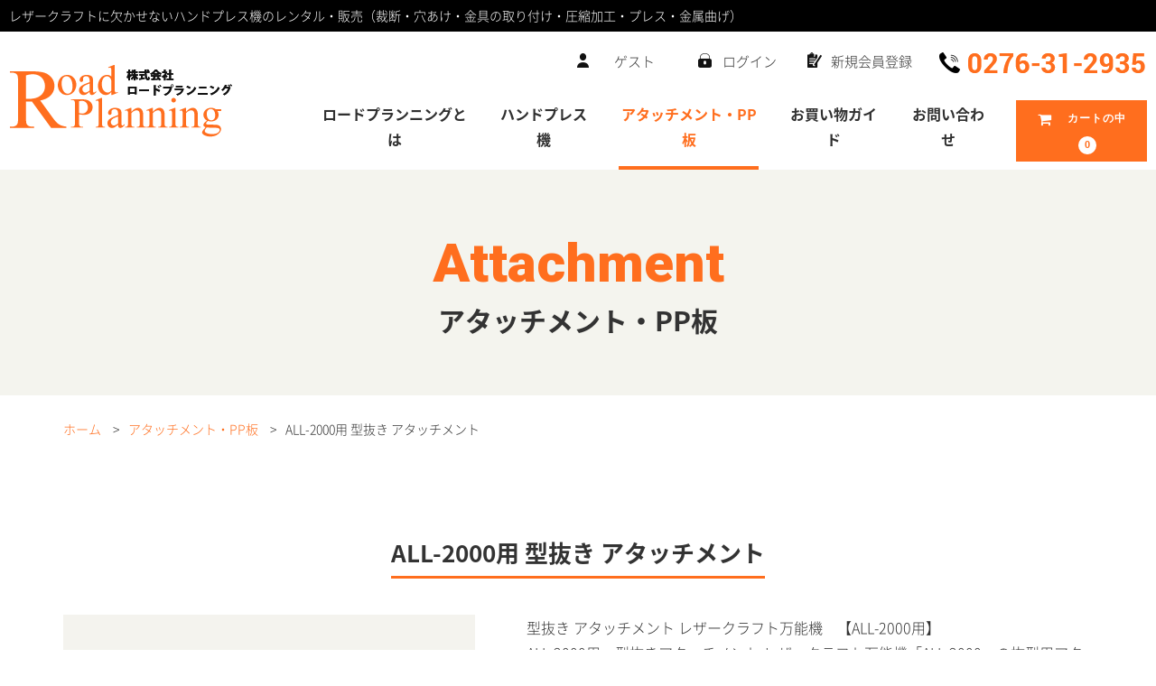

--- FILE ---
content_type: text/html; charset=UTF-8
request_url: https://hand-press.jp/item/139
body_size: 54792
content:
<!DOCTYPE html>
<html lang="ja">
<head>
	<meta charset="UTF-8" />
	<meta name="viewport" content="width=device-width, user-scalable=no">
	<meta name="format-detection" content="telephone=no"/>
    <meta name="description" content="株式会社ロードプランニングの「ALL-2000用 型抜き アタッチメント」は、卓上ハンドプレス機ALL-2000の抜型用アタッチメント３点セット（鉄板、アタッチメント、PP板）です。刻印・ハトメ用アタッチメントに追加することで、簡単に型抜きができます。">	<meta name='robots' content='index, follow, max-image-preview:large, max-snippet:-1, max-video-preview:-1' />

	<!-- This site is optimized with the Yoast SEO plugin v26.6 - https://yoast.com/wordpress/plugins/seo/ -->
	<title>ALL-2000用 型抜き アタッチメント | 株式会社ロードプランニング</title>
	<link rel="canonical" href="https://hand-press.jp/item/139" />
	<meta property="og:locale" content="ja_JP" />
	<meta property="og:type" content="article" />
	<meta property="og:title" content="ALL-2000用 型抜き アタッチメント | 株式会社ロードプランニング" />
	<meta property="og:description" content="ALL-2000用 型抜き アタッチメント&nbsp; ( option-all2000 ) 販売価格（税込）¥11,000在庫状態 : 在庫有り 商品詳細 ALL-2000用 型抜き アタッチメント ALL-2000に [&hellip;]" />
	<meta property="og:url" content="https://hand-press.jp/item/139" />
	<meta property="og:site_name" content="株式会社ロードプランニング" />
	<meta property="article:published_time" content="2020-05-17T08:16:16+00:00" />
	<meta property="article:modified_time" content="2021-01-14T01:08:14+00:00" />
	<meta name="author" content="管理者" />
	<meta name="twitter:card" content="summary_large_image" />
	<meta name="twitter:label1" content="執筆者" />
	<meta name="twitter:data1" content="管理者" />
	<script type="application/ld+json" class="yoast-schema-graph">{"@context":"https://schema.org","@graph":[{"@type":"Article","@id":"https://hand-press.jp/item/139#article","isPartOf":{"@id":"https://hand-press.jp/item/139"},"author":{"name":"管理者","@id":"https://hand-press.jp/#/schema/person/a5f9db022cf6151d0d1ef1d5f6136cac"},"headline":"ALL-2000用 型抜き アタッチメント","datePublished":"2020-05-17T08:16:16+00:00","dateModified":"2021-01-14T01:08:14+00:00","mainEntityOfPage":{"@id":"https://hand-press.jp/item/139"},"wordCount":5,"publisher":{"@id":"https://hand-press.jp/#organization"},"articleSection":["商品","アタッチメント","ALL-2000用型抜きアタッチメント"],"inLanguage":"ja"},{"@type":"WebPage","@id":"https://hand-press.jp/item/139","url":"https://hand-press.jp/item/139","name":"ALL-2000用 型抜き アタッチメント | 株式会社ロードプランニング","isPartOf":{"@id":"https://hand-press.jp/#website"},"datePublished":"2020-05-17T08:16:16+00:00","dateModified":"2021-01-14T01:08:14+00:00","breadcrumb":{"@id":"https://hand-press.jp/item/139#breadcrumb"},"inLanguage":"ja","potentialAction":[{"@type":"ReadAction","target":["https://hand-press.jp/item/139"]}]},{"@type":"BreadcrumbList","@id":"https://hand-press.jp/item/139#breadcrumb","itemListElement":[{"@type":"ListItem","position":1,"name":"Home","item":"https://hand-press.jp/"},{"@type":"ListItem","position":2,"name":"ALL-2000用 型抜き アタッチメント"}]},{"@type":"WebSite","@id":"https://hand-press.jp/#website","url":"https://hand-press.jp/","name":"株式会社ロードプランニング","description":"レザークラフトに欠かせないハンドプレス機のレンタル・販売（裁断・穴あけ・金具の取り付け・圧縮加工・プレス・金属曲げ）","publisher":{"@id":"https://hand-press.jp/#organization"},"potentialAction":[{"@type":"SearchAction","target":{"@type":"EntryPoint","urlTemplate":"https://hand-press.jp/?s={search_term_string}"},"query-input":{"@type":"PropertyValueSpecification","valueRequired":true,"valueName":"search_term_string"}}],"inLanguage":"ja"},{"@type":"Organization","@id":"https://hand-press.jp/#organization","name":"株式会社ロードプランニング","url":"https://hand-press.jp/","logo":{"@type":"ImageObject","inLanguage":"ja","@id":"https://hand-press.jp/#/schema/logo/image/","url":"https://hand-press.jp/cms/wp-content/uploads/2020/07/favicon.png","contentUrl":"https://hand-press.jp/cms/wp-content/uploads/2020/07/favicon.png","width":150,"height":150,"caption":"株式会社ロードプランニング"},"image":{"@id":"https://hand-press.jp/#/schema/logo/image/"}},{"@type":"Person","@id":"https://hand-press.jp/#/schema/person/a5f9db022cf6151d0d1ef1d5f6136cac","name":"管理者"}]}</script>
	<!-- / Yoast SEO plugin. -->


<link rel='dns-prefetch' href='//ajax.googleapis.com' />
<link rel='dns-prefetch' href='//yubinbango.github.io' />
<link rel="alternate" title="oEmbed (JSON)" type="application/json+oembed" href="https://hand-press.jp/wp-json/oembed/1.0/embed?url=https%3A%2F%2Fhand-press.jp%2Fitem%2F139" />
<link rel="alternate" title="oEmbed (XML)" type="text/xml+oembed" href="https://hand-press.jp/wp-json/oembed/1.0/embed?url=https%3A%2F%2Fhand-press.jp%2Fitem%2F139&#038;format=xml" />
<style id='wp-emoji-styles-inline-css' type='text/css'>

	img.wp-smiley, img.emoji {
		display: inline !important;
		border: none !important;
		box-shadow: none !important;
		height: 1em !important;
		width: 1em !important;
		margin: 0 0.07em !important;
		vertical-align: -0.1em !important;
		background: none !important;
		padding: 0 !important;
	}
/*# sourceURL=wp-emoji-styles-inline-css */
</style>
<style id='wp-block-library-inline-css' type='text/css'>
:root{--wp-block-synced-color:#7a00df;--wp-block-synced-color--rgb:122,0,223;--wp-bound-block-color:var(--wp-block-synced-color);--wp-editor-canvas-background:#ddd;--wp-admin-theme-color:#007cba;--wp-admin-theme-color--rgb:0,124,186;--wp-admin-theme-color-darker-10:#006ba1;--wp-admin-theme-color-darker-10--rgb:0,107,160.5;--wp-admin-theme-color-darker-20:#005a87;--wp-admin-theme-color-darker-20--rgb:0,90,135;--wp-admin-border-width-focus:2px}@media (min-resolution:192dpi){:root{--wp-admin-border-width-focus:1.5px}}.wp-element-button{cursor:pointer}:root .has-very-light-gray-background-color{background-color:#eee}:root .has-very-dark-gray-background-color{background-color:#313131}:root .has-very-light-gray-color{color:#eee}:root .has-very-dark-gray-color{color:#313131}:root .has-vivid-green-cyan-to-vivid-cyan-blue-gradient-background{background:linear-gradient(135deg,#00d084,#0693e3)}:root .has-purple-crush-gradient-background{background:linear-gradient(135deg,#34e2e4,#4721fb 50%,#ab1dfe)}:root .has-hazy-dawn-gradient-background{background:linear-gradient(135deg,#faaca8,#dad0ec)}:root .has-subdued-olive-gradient-background{background:linear-gradient(135deg,#fafae1,#67a671)}:root .has-atomic-cream-gradient-background{background:linear-gradient(135deg,#fdd79a,#004a59)}:root .has-nightshade-gradient-background{background:linear-gradient(135deg,#330968,#31cdcf)}:root .has-midnight-gradient-background{background:linear-gradient(135deg,#020381,#2874fc)}:root{--wp--preset--font-size--normal:16px;--wp--preset--font-size--huge:42px}.has-regular-font-size{font-size:1em}.has-larger-font-size{font-size:2.625em}.has-normal-font-size{font-size:var(--wp--preset--font-size--normal)}.has-huge-font-size{font-size:var(--wp--preset--font-size--huge)}.has-text-align-center{text-align:center}.has-text-align-left{text-align:left}.has-text-align-right{text-align:right}.has-fit-text{white-space:nowrap!important}#end-resizable-editor-section{display:none}.aligncenter{clear:both}.items-justified-left{justify-content:flex-start}.items-justified-center{justify-content:center}.items-justified-right{justify-content:flex-end}.items-justified-space-between{justify-content:space-between}.screen-reader-text{border:0;clip-path:inset(50%);height:1px;margin:-1px;overflow:hidden;padding:0;position:absolute;width:1px;word-wrap:normal!important}.screen-reader-text:focus{background-color:#ddd;clip-path:none;color:#444;display:block;font-size:1em;height:auto;left:5px;line-height:normal;padding:15px 23px 14px;text-decoration:none;top:5px;width:auto;z-index:100000}html :where(.has-border-color){border-style:solid}html :where([style*=border-top-color]){border-top-style:solid}html :where([style*=border-right-color]){border-right-style:solid}html :where([style*=border-bottom-color]){border-bottom-style:solid}html :where([style*=border-left-color]){border-left-style:solid}html :where([style*=border-width]){border-style:solid}html :where([style*=border-top-width]){border-top-style:solid}html :where([style*=border-right-width]){border-right-style:solid}html :where([style*=border-bottom-width]){border-bottom-style:solid}html :where([style*=border-left-width]){border-left-style:solid}html :where(img[class*=wp-image-]){height:auto;max-width:100%}:where(figure){margin:0 0 1em}html :where(.is-position-sticky){--wp-admin--admin-bar--position-offset:var(--wp-admin--admin-bar--height,0px)}@media screen and (max-width:600px){html :where(.is-position-sticky){--wp-admin--admin-bar--position-offset:0px}}
/*# sourceURL=/wp-includes/css/dist/block-library/common.min.css */
</style>
<style id='classic-theme-styles-inline-css' type='text/css'>
/*! This file is auto-generated */
.wp-block-button__link{color:#fff;background-color:#32373c;border-radius:9999px;box-shadow:none;text-decoration:none;padding:calc(.667em + 2px) calc(1.333em + 2px);font-size:1.125em}.wp-block-file__button{background:#32373c;color:#fff;text-decoration:none}
/*# sourceURL=/wp-includes/css/classic-themes.min.css */
</style>
<link rel='stylesheet' id='parent-style-css' href='https://hand-press.jp/cms/wp-content/themes/welcart_basic/style.css' type='text/css' media='all' />
<link rel='stylesheet' id='usces_default_css-css' href='https://hand-press.jp/cms/wp-content/plugins/usc-e-shop/css/usces_default.css' type='text/css' media='all' />
<link rel='stylesheet' id='parent-cart-css' href='https://hand-press.jp/cms/wp-content/themes/welcart_basic/usces_cart.css' type='text/css' media='all' />
<link rel='stylesheet' id='luminous-basic-css-css' href='https://hand-press.jp/cms/wp-content/themes/welcart_basic/css/luminous-basic.css' type='text/css' media='all' />
<link rel='stylesheet' id='wc-basic-style-css' href='https://hand-press.jp/cms/wp-content/themes/ver.1/style.css' type='text/css' media='all' />
<link rel='stylesheet' id='font-awesome-css' href='https://hand-press.jp/cms/wp-content/themes/welcart_basic/font-awesome/font-awesome.min.css' type='text/css' media='all' />
<link rel='stylesheet' id='dlsellerStyleSheets-css' href='https://hand-press.jp/cms/wp-content/plugins/wcex_dlseller/dlseller.css' type='text/css' media='all' />
<link rel='stylesheet' id='dashicons-css' href='https://hand-press.jp/cms/wp-includes/css/dashicons.min.css' type='text/css' media='all' />
<link rel='stylesheet' id='theme_cart_css-css' href='https://hand-press.jp/cms/wp-content/themes/ver.1/usces_cart.css' type='text/css' media='all' />
<script type="text/javascript" src="//ajax.googleapis.com/ajax/libs/jquery/3.6.1/jquery.min.js" id="jquery-js"></script>
<script type="text/javascript" src="https://hand-press.jp/cms/wp-content/themes/welcart_basic/js/front-customized.js" id="wc-basic-js-js"></script>
<link rel="https://api.w.org/" href="https://hand-press.jp/wp-json/" /><link rel="alternate" title="JSON" type="application/json" href="https://hand-press.jp/wp-json/wp/v2/posts/139" />
<script type="application/ld+json">{"@context":"https:\/\/schema.org\/","@type":"Product","name":"ALL-2000\u7528  \u578b\u629c\u304d \u30a2\u30bf\u30c3\u30c1\u30e1\u30f3\u30c8","image":"https:\/\/hand-press.jp\/cms\/wp-content\/uploads\/2020\/05\/option-all2000.jpg","description":"","productID":"option-all2000","offers":{"@type":"Offer","sku":"option-all2000-option-all2000","priceCurrency":"JPY","price":11000,"availability":"https:\/\/schema.org\/InStock"}}</script>			<!-- WCEX_Google_Analytics_4 plugins -->
			<!-- Global site tag (gtag.js) - Google Analytics -->
			<script async src="https://www.googletagmanager.com/gtag/js?id=G-82056MY4E8"></script>
			<script>
				window.dataLayer = window.dataLayer || [];
				function gtag(){dataLayer.push(arguments);}
				gtag('js', new Date());

				gtag('config', 'G-82056MY4E8');
			</script>
						<!-- WCEX_Google_Analytics_4 plugins -->
			<script>
				gtag('event', 'view_item', {"currency":"JPY","items":[{"item_id":"option-all2000","item_name":"ALL-2000\u7528  \u578b\u629c\u304d \u30a2\u30bf\u30c3\u30c1\u30e1\u30f3\u30c8","currency":"JPY","discount":0,"item_category":"\u30a2\u30bf\u30c3\u30c1\u30e1\u30f3\u30c8","item_variant":"option-all2000","price":11000}],"value":11000});
			</script>
		<style type="text/css">.recentcomments a{display:inline !important;padding:0 !important;margin:0 !important;}</style><link rel="shortcut icon" href="https://hand-press.jp/cms/wp-content/themes/ver.1/_customize/_images/_common/favicon.ico">
<link rel="shortcut icon" href="https://hand-press.jp/cms/wp-content/themes/ver.1/_customize/_images/_common/favicon.png">
<link rel='stylesheet' href='https://hand-press.jp/cms/wp-content/themes/ver.1/_customize/_css/_common/reset.css'>
<link rel='stylesheet' href='https://hand-press.jp/cms/wp-content/themes/ver.1/_customize/_css/_common/common.css'>
<link rel='stylesheet' href='https://hand-press.jp/cms/wp-content/themes/ver.1/_customize/_css/_common/_layout.css'>
<link rel='stylesheet' href='https://hand-press.jp/cms/wp-content/themes/ver.1/_customize/_css/page/item.css'>

<!-- Google Tag Manager -->
<!--
<script>(function(w,d,s,l,i){w[l]=w[l]||[];w[l].push({'gtm.start':
new Date().getTime(),event:'gtm.js'});var f=d.getElementsByTagName(s)[0],
j=d.createElement(s),dl=l!='dataLayer'?'&l='+l:'';j.async=true;j.src=
'https://www.googletagmanager.com/gtm.js?id='+i+dl;f.parentNode.insertBefore(j,f);
})(window,document,'script','dataLayer','GTM-ML64VVW');</script>
-->
<!-- End Google Tag Manager -->

</head>

<body class="wp-singular post-template-default single single-post postid-139 single-format-standard wp-theme-welcart_basic wp-child-theme-ver1 layout-lower" id="layout-lower">

<!-- Google Tag Manager (noscript) -->
<!--
<noscript><iframe src="https://www.googletagmanager.com/ns.html?id=GTM-ML64VVW"
height="0" width="0" style="display:none;visibility:hidden"></iframe></noscript>
-->
<!-- End Google Tag Manager (noscript) -->

<div id="wrapper">

<header id="header">
<div class="header-inner">
<div class="body">
<h1 class="text">レザークラフトに欠かせないハンドプレス機のレンタル・販売（裁断・穴あけ・金具の取り付け・圧縮加工・プレス・金属曲げ）</h1>
</div>
</div>
  <div class="contents">
    <div class="body layout-flex">
        <div class="logo">
						<div>
            <a href="https://hand-press.jp/">
            <img src="https://hand-press.jp/cms/wp-content/themes/ver.1/_customize/_images/_common/logo.png" alt="株式会社ロードプランニング">
            </a></div>
        </div>

    <div class="header">
									<ul class="member" pc>
													<li>ゲスト</li>
							<li><a href="https://hand-press.jp/usces-member?usces_page=login" class="usces_login_a">ログイン</a></li>
							<li><a href="https://hand-press.jp/usces-member?usces_page=newmember">新規会員登録</a></li>
                            <li><img class="js-tel" src="https://hand-press.jp/cms/wp-content/themes/ver.1/_customize/_images/_common/header-tel.png" alt="0276-31-2935" data-number="0276-31-2935"></li>
											</ul>
				<!--current付与-->
<script>
jQuery(function($) {
  var url    = location.href;
  var target = $( '#sp-nav li' );
  
  target.each(function() {
  var href = $( 'a', this ).attr( 'href' );
  if( url == href ) $( this ).addClass( 'current' );
  });
});
</script>
      <nav id="sp-nav" class="nav">
      <ul class="dropdown">
        <li sp><a href="https://hand-press.jp/">ホーム</a></li>
        <li><a href="https://hand-press.jp/about">ロードプランニングとは</a></li>
        <li class="parent"><a href="https://hand-press.jp/handpress">ハンドプレス機</a>
        <ul class="item-1">
        <li><a href="https://hand-press.jp/item/80">ALL-2000</a></li>
        <li><a href="https://hand-press.jp/item/113">RC-2000</a></li>
        <li><a href="https://hand-press.jp/item/116">RP-2000</a></li>
        <li><a href="https://hand-press.jp/item/119">RV-2000</a></li>
        <li><a href="https://hand-press.jp/item/125">HJP-4000</a></li>
        <li><a href="https://hand-press.jp/item/301">ALL-2000＋抜き型セット</a></li>
        </ul>
        </li>
        <li class="parent"><a href="https://hand-press.jp/attachment">アタッチメント・PP板</a>
        <ul class="item-2">
        <li><a href="https://hand-press.jp/item/135">ALL-2000用<br>直線カットアタッチメント</a></li>
        <li><a href="https://hand-press.jp/item/139">ALL-2000用<br>型抜き アタッチメント</a></li>
        <li><a href="https://hand-press.jp/item/122">ALL-2000用<br>スーパーカッター</a></li>
        <li><a href="https://hand-press.jp/item/534">PP板</a></li>
        </ul>
        </li>
        <li><a href="https://hand-press.jp/guide">お買い物ガイド</a></li>
        <li sp><a href="https://hand-press.jp/company">会社案内</a></li>
        <li><a href="https://hand-press.jp/contact">お問い合わせ</a></li>
        <li sp><a href="https://hand-press.jp/law">特定商取引法に基づく表示</a></li>
        <li sp><a href="https://hand-press.jp/privacy">プライバシーポリシー</a></li>
        <li>
        <div class="incart-btn">
        <a href="https://hand-press.jp/usces-cart"><i class="fa fa-shopping-cart"><span>カートの中</span></i><span class="total-quant">0</span></a>
        </div>
        </li>
      </ul>

									<ul class="member" sp>
													<li>ゲスト</li>
							<li><a href="https://hand-press.jp/usces-member?usces_page=login" class="usces_login_a">ログイン</a></li>
							<li><a href="https://hand-press.jp/usces-member?usces_page=newmember">新規会員登録</a></li>
                            <li><img class="js-tel" src="https://hand-press.jp/cms/wp-content/themes/ver.1/_customize/_images/_common/header-tel.png" alt="0276-31-2935" data-number="0276-31-2935"></li>
											</ul>
				
    </nav>
     <button class="icon-menu-trigger" sp-nav><span></span></button>
    </div>
    </div>
    </div>
</header>



<div id="header-fixed" pc>
  <div class="body">
    <p class="logo"><a href="https://hand-press.jp/"><img src="https://hand-press.jp/cms/wp-content/themes/ver.1/_customize/_images/_common/logo.png" alt=""></a></p>
      <nav id="sp-nav" class="nav">
      <ul class="dropdown">
        <li sp><a href="https://hand-press.jp/">ホーム</a></li>
        <li><a href="https://hand-press.jp/about">ロードプランニングとは</a></li>
        <li><a class="parent" href="https://hand-press.jp/handpress">ハンドプレス機</a>
        <ul class="item-1">
        <li><a href="https://hand-press.jp/item/80">ALL-2000</a></li>
        <li><a href="https://hand-press.jp/item/113">RC-2000</a></li>
        <li><a href="https://hand-press.jp/item/116">RP-2000</a></li>
        <li><a href="https://hand-press.jp/item/119">RV-2000</a></li>
        <li><a href="https://hand-press.jp/item/125">HJP-4000</a></li>
        <li><a href="https://hand-press.jp/item/301">ALL-2000＋抜き型セット</a></li>
        </ul>
        </li>
        <li><a class="parent" href="https://hand-press.jp/attachment">アタッチメント・PP板</a>
        <ul class="item-2">
        <li><a href="https://hand-press.jp/item/135">ALL-2000用<br>直線カットアタッチメント</a></li>
        <li><a href="https://hand-press.jp/item/139">ALL-2000用<br>型抜き アタッチメント</a></li>
        <li><a href="https://hand-press.jp/item/122">ALL-2000用<br>スーパーカッター</a></li>
        <li><a href="https://hand-press.jp/item/534">PP板</a></li>
        </ul>
        </li>
        <li><a href="https://hand-press.jp/guide">お買い物ガイド</a></li>
        <li><a href="https://hand-press.jp/contact">お問い合わせ</a></li>
        <li sp><a href="https://hand-press.jp/law">特定商取引法に基づく表示</a></li>
        <li sp><a href="https://hand-press.jp/privacy">プライバシーポリシー</a></li>
        <li>
        <div class="incart-btn">
        <a href="https://hand-press.jp/usces-cart"><i class="fa fa-shopping-cart"><span>カートの中</span></i><span class="total-quant">0</span></a>
        </div>
        </li>
      </ul>
    </nav>
  </div>
</div>
  
<main id="main" role="main">
   <!-- ▽ メイン コンテンツ ******************************************************************************** --> 

<div id="visual" class="visual">
<h1 class="title" data-text="Attachment">アタッチメント・PP板</h1></div>

<nav id="breadcrumb">
  <div class="body">
    <ol itemscope itemtype="http://schema.org/BreadcrumbList">
      <li itemprop="itemListElement" itemscope itemtype="http://schema.org/ListItem">
        <a href="https://hand-press.jp/" itemprop="item">
          <span itemprop="name">ホーム</span>
        </a>
        <meta itemprop="position" content="1" />  
      </li>
            <li itemprop="itemListElement" itemscope itemtype="http://schema.org/ListItem">
        <a href="https://hand-press.jp/attachment" itemprop="item">
          <span itemprop="name">アタッチメント・PP板</span>
        </a>
        <meta itemprop="position" content="2" />  
      </li>
            <li itemprop="itemListElement" itemscope itemtype="http://schema.org/ListItem">
          <span itemprop="name">ALL-2000用  型抜き アタッチメント</span>
        <meta itemprop="position" content="3" />  
      </li>
    </ol>
  </div>
</nav>
  
<div class="layout-body">
<div class="body">

	
		<article class="post-139 post type-post status-publish format-standard category-item category-attachment category-all-2000diecut" id="post-139">
        
                
        <div class="head-title">
        <h2 class="title">ALL-2000用  型抜き アタッチメント</h2>
        </div>

			<div class="storycontent">

									
				<div id="itempage">

					<div id="img-box">

						<div class="itemimg">
							<a href="https://hand-press.jp/cms/wp-content/uploads/2020/05/option-all2000.jpg" ><img width="335" height="335" src="https://hand-press.jp/cms/wp-content/uploads/2020/05/option-all2000.jpg" class="attachment-335x335 size-335x335" alt="option-all2000" decoding="async" fetchpriority="high" srcset="https://hand-press.jp/cms/wp-content/uploads/2020/05/option-all2000.jpg 400w, https://hand-press.jp/cms/wp-content/uploads/2020/05/option-all2000-300x300.jpg 300w, https://hand-press.jp/cms/wp-content/uploads/2020/05/option-all2000-150x150.jpg 150w" sizes="(max-width: 335px) 100vw, 335px" /></a>
						</div>

						
					</div><!-- #img-box -->

					<div class="detail-box">
                    
                    <div class="keyword">
                    <p class="text-1">
                    型抜き アタッチメント レザークラフト万能機　【ALL-2000用】                     </p>
                    </div>
                    
                    <div class="comment">
                    <p class="text-1">
                    ALL-2000用　型抜きアタッチメント レザークラフト万能機「ALL-2000」の抜型用アタッチメント３点セットです。 ALL-2000に付属されている刻印・ハ止め用アタッチメントの先端に抜型用アタッチメントを追加して、 ＰＰ板の上に素材・抜き型を置き、その上に鉄板をセットします。 ALL-2000で鉄板の中央をプレスするだけで、簡単に型抜きができます。 抜き型用アタッチメント(ALL-2000) 
                    </p>
                    </div>
                    
                    <div class="itemcode">商品コード：option-all2000</div>
                                        <div class="categoryname">カテゴリー：アタッチメント</div>
                                        
                                        
                                        
						

						


					<div class="item-info">

						
						<form action="https://hand-press.jp/usces-cart" method="post">

													<div class="skuform">
								                                
                                								<div class="skuname">購入はこちら</div>
								                                
								
								
								
								<div class="field">
									<div class="zaikostatus">在庫状態 : 在庫有り</div>

									
									<div class="field_price">
																			¥11,000<em class="tax">（税込）</em>									</div>
								</div>

																<div class="c-box">
									<span class="quantity">数量<input name="quant[139][option-all2000]" type="text" id="quant[139][option-all2000]" class="skuquantity" value="1" onKeyDown="if (event.keyCode == 13) {return false;}" /></span>
                                    									<span class="cart-button"><input name="zaikonum[139][option-all2000]" type="hidden" id="zaikonum[139][option-all2000]" value="997" />
<input name="zaiko[139][option-all2000]" type="hidden" id="zaiko[139][option-all2000]" value="0" />
<input name="gptekiyo[139][option-all2000]" type="hidden" id="gptekiyo[139][option-all2000]" value="0" />
<input name="skuPrice[139][option-all2000]" type="hidden" id="skuPrice[139][option-all2000]" value="11000" />
<input name="inCart[139][option-all2000]" type="submit" id="inCart[139][option-all2000]" class="skubutton" value="&#xf07a;&nbsp;&nbsp;購入する" onclick="return uscesCart.intoCart( '139','option-all2000' )" /><input name="usces_referer" type="hidden" value="/item/139" />
</span>
                                    								</div>
																<div class="error_message"></div>
							</div><!-- .skuform -->
						
							<input name="dlseller_transition" type="hidden" value="single_item" />						</form>
						                        
					</div><!-- .item-info -->

					</div><!-- .detail-box -->



						<div class="item-description">
									<section id="attachment-1" class="section attachment">
		<!-- **************************************************************************************************** [section] --> 
        <div class="body">
        <div class="head-title">
		<h2 class="title">商品詳細</h2>
        </div>
        
        <section class="section-1 section">
<!-- **************************************************************************************************** [section-1] --> 
		<div class="list column">
        <h3 class="title-1">ALL-2000用  型抜き アタッチメント</h3>
        <p>ALL-2000に付属されている刻印・ハ止め用アタッチメントの先端に抜型用アタッチメントを追加して、 PP板の上に素材・抜き型を置き、その上に鉄板をセットします。 ALL-2000で鉄板の中央をプレスするだけで、簡単に型抜きができます。 </p>
        <div class="images column"><img decoding="async" src="https://hand-press.jp/cms/wp-content/themes/ver.1/_customize/_images/attachment/option-all2000/option-all2000-item-1.jpg" alt=""></div>        
        <ul class="list layout-flex-2">
        <li><img decoding="async" src="https://hand-press.jp/cms/wp-content/themes/ver.1/_customize/_images/attachment/option-all2000/option-all2000-1.jpg" alt=""></li>
        <li><img decoding="async" src="https://hand-press.jp/cms/wp-content/themes/ver.1/_customize/_images/attachment/option-all2000/option-all2000-2.jpg" alt=""></li>
        <li><img decoding="async" src="https://hand-press.jp/cms/wp-content/themes/ver.1/_customize/_images/attachment/option-all2000/option-all2000-3.jpg" alt=""></li>
        <li><img decoding="async" src="https://hand-press.jp/cms/wp-content/themes/ver.1/_customize/_images/attachment/option-all2000/option-all2000-4.jpg" alt=""></li>
        <li><img decoding="async" src="https://hand-press.jp/cms/wp-content/themes/ver.1/_customize/_images/attachment/option-all2000/option-all2000-5.jpg" alt=""></li>
        </ul>
        </div>
<!-- **************************************************************************************************** [section-1] --> 
        </section>



        </div>
		<!-- **************************************************************************************************** [section] --> 
		
		</section>
						</div>


					
				</div><!-- #itemspage -->
			</div><!-- .storycontent -->

		</article>

	
</div>

<script>
//current付与
//ナビゲーションをカレント表示する方法まとめ【jQueryとかWordPress】
//https://webkcampus.com/201904/1598/
$(function() {
    $('#page-nav li a').each(function(){
        var $href = $(this).attr('href');
        if(location.href.match($href)) {
            $(this).parent().addClass('current');
        } else {
            $(this).parent().removeClass('current');
        }
    });
});
</script>

<div id="page-nav">
<div class="body">
<ul class="list flex-4">
<li><a href="https://hand-press.jp/item/135"><span>ALL-2000用<br>直線カットアタッチメント</span></a></li>
<li><a href="https://hand-press.jp/item/139"><span>ALL-2000用<br>型抜き アタッチメント</span></a></li>
<li><a href="https://hand-press.jp/item/122"><span>ALL-2000用<br>スーパーカッター</span></a></li>
<li><a href="https://hand-press.jp/item/534"><span style="padding-top: 15px;">PP板</span></a></li>
</ul>
</div>
</div>

</div><!--/layout-body -->


		<section id="contact" class="section contact">
		<!-- **************************************************************************************************** [section] --> 
        <div class="body">
        <h2 class="title" data-text="Contact">お問い合わせ</h2>
        <ul class="list column layout-flex-3">
        <li class="tel"><p>TEL. <span class="js-tel">0276-31-2935</span></p></li>
        <li class="fax"><p>FAX. 0276-56-9424</p></li>
        <li class="mail"><a href="https://hand-press.jp/contact"><p>MAIL FORM</p></a></li>
        </ul>
        </div>
		<!-- **************************************************************************************************** [section] --> 
		
		</section>


<!-- △ メイン コンテンツ ******************************************************************************** --> 
</main>



  <footer id="footer">
    <div class="footer body layout-2">
        <div class="list item">
          <p class="logo"><a href="https://hand-press.jp"><img src="https://hand-press.jp/cms/wp-content/themes/ver.1/_customize/_images/_common/logo.png" alt=""></a></p>
          <address class="address">
          〒373-0037<br>
          群馬県 太田市新道町1271<br>
          TEL. <span class="js-tel">0276-31-2935</span>　FAX. 0276-56-9424
          </address>
        </div>
<div class="actab">
<input id="tab" type="checkbox" name="tabs">
<label for="tab">サイトマップ</label>
<div class="actab-content">
      <nav class="nav">
        <ul class="item item-1">
          <li class="parent"><a href="https://hand-press.jp">ホーム</a></li>
          <li class="parent"><a href="https://hand-press.jp/topics">お知らせ</a></li>
          <li class="parent"><a href="https://hand-press.jp/about">ロードプランニングとは</a></li>
          <li class="parent"><a href="https://hand-press.jp/guide">お買い物ガイド</a></li>
          <li class="parent"><a href="https://hand-press.jp/usces-cart">ショッピングカート</a></li>
        </ul>
        <ul class="item item-2">
          <li class="parent"><a>ハンドプレス機</a>
            <ul class="default">
              <li><a href="https://hand-press.jp/item/80">ALL-2000</a></li>
              <li><a href="https://hand-press.jp/item/113">RC-2000</a></li>
              <li><a href="https://hand-press.jp/item/116">RP-2000</a></li>
              <li><a href="https://hand-press.jp/item/119">RV-2000</a></li>
              <li><a href="https://hand-press.jp/item/125">HJP-4000</a></li>
              <li><a href="https://hand-press.jp/item/301">ALL-2000＋抜き型セット</a></li>
            </ul>
          </li>
        </ul>
        <ul class="item item-3">
          <li class="parent"><a href="https://hand-press.jp/attachment">アタッチメント・PP板</a>
            <ul class="default">
              <li><a href="https://hand-press.jp/item/135">ALL-2000用<br>直線カットアタッチメント</a></li>
              <li><a href="https://hand-press.jp/item/139">ALL-2000用<br>型抜き アタッチメント</a></li>
              <li><a href="https://hand-press.jp/item/122">ALL-2000用<br>スーパーカッター</a></li>
              <li><a href="https://hand-press.jp/item/534">PP板</a></li>
            </ul>
          </li>
        </ul>
        <ul class="item item-4">
          <li class="parent"><a href="https://hand-press.jp/company">会社案内</a></li>
          <li class="parent"><a href="https://hand-press.jp/contact">お問い合わせ</a></li>
          <li class="parent"><a href="https://hand-press.jp/law">特定商取引法に基づく表示</a></li>
          <li class="parent"><a href="https://hand-press.jp/privacy">プライバシーポリシー</a></li>
        </ul>
      </nav>
</div>
</div>
    </div>
    <div class="list copyright">
      <div class="body">
        <p>Copyright (c) Road Planning  All Rights Reserved.</p>
        <div id="pagetop"><a href="#"></a></div>
      </div>
    </div>
  </footer>

<div class="fixbtn sp-content">
<ul class="layout-flex-3">
<li><a href="https://hand-press.jp/handpress"><img src="https://hand-press.jp/cms/wp-content/themes/ver.1/_customize/_images/_common/sp-footer-nav-1.png" alt="ハンドプレス機" /></a></li>
<li><img class="js-tel" src="https://hand-press.jp/cms/wp-content/themes/ver.1/_customize/_images/_common/sp-footer-nav-2.png" alt="0276-31-2935" data-number="0276-31-2935" /></li>
<li><a href="https://hand-press.jp/contact"><img src="https://hand-press.jp/cms/wp-content/themes/ver.1/_customize/_images/_common/sp-footer-nav-3.png" alt="お問い合わせ" /></a></li>
</ul>
</div>


</div><!-- /wrapper-->

	<script type="speculationrules">
{"prefetch":[{"source":"document","where":{"and":[{"href_matches":"/*"},{"not":{"href_matches":["/cms/wp-*.php","/cms/wp-admin/*","/cms/wp-content/uploads/*","/cms/wp-content/*","/cms/wp-content/plugins/*","/cms/wp-content/themes/ver.1/*","/cms/wp-content/themes/welcart_basic/*","/*\\?(.+)"]}},{"not":{"selector_matches":"a[rel~=\"nofollow\"]"}},{"not":{"selector_matches":".no-prefetch, .no-prefetch a"}}]},"eagerness":"conservative"}]}
</script>
	<script type='text/javascript'>
		uscesL10n = {
			
			'ajaxurl': "https://hand-press.jp/cms/wp-admin/admin-ajax.php",
			'loaderurl': "https://hand-press.jp/cms/wp-content/plugins/usc-e-shop/images/loading.gif",
			'post_id': "139",
			'cart_number': "8",
			'is_cart_row': false,
			'opt_esse': new Array(  ),
			'opt_means': new Array(  ),
			'mes_opts': new Array(  ),
			'key_opts': new Array(  ),
			'previous_url': "https://hand-press.jp",
			'itemRestriction': "",
			'itemOrderAcceptable': "0",
			'uscespage': "",
			'uscesid': "MDRkM2E4NmY1OTRiMmNjNWQyOGYwMTQ3NDNjNzc5MDk3MzI5NmRiOWE4MmViNWEwX2FjdGluZ18wX0E%3D",
			'wc_nonce': "25ed7f63ff"
		}
	</script>
	<script type='text/javascript' src='https://hand-press.jp/cms/wp-content/plugins/usc-e-shop/js/usces_cart.js'></script>
				<script type='text/javascript'>
	(function($) {
	uscesCart = {
		intoCart : function (post_id, sku) {
			var zaikonum = $("[id='zaikonum["+post_id+"]["+sku+"]']").val();
			var zaiko = $("[id='zaiko["+post_id+"]["+sku+"]']").val();
			if( ( uscesL10n.itemOrderAcceptable != '1' && zaiko != '0' && zaiko != '1' ) || ( uscesL10n.itemOrderAcceptable != '1' && parseInt(zaikonum) == 0 ) ){
				alert('只今在庫切れです。');
				return false;
			}

			var mes = '';
			if( $("[id='quant["+post_id+"]["+sku+"]']").length ){
				var quant = $("[id='quant["+post_id+"]["+sku+"]']").val();
				if( quant == '0' || quant == '' || !(uscesCart.isNum(quant))){
					mes += "数量を正しく入力してください。\n";
				}
				var checknum = '';
				var checkmode = '';
				if( parseInt(uscesL10n.itemRestriction) <= parseInt(zaikonum) && uscesL10n.itemRestriction != '' && uscesL10n.itemRestriction != '0' && zaikonum != '' ) {
					checknum = uscesL10n.itemRestriction;
					checkmode ='rest';
				} else if( uscesL10n.itemOrderAcceptable != '1' && parseInt(uscesL10n.itemRestriction) > parseInt(zaikonum) && uscesL10n.itemRestriction != '' && uscesL10n.itemRestriction != '0' && zaikonum != '' ) {
					checknum = zaikonum;
					checkmode ='zaiko';
				} else if( uscesL10n.itemOrderAcceptable != '1' && (uscesL10n.itemRestriction == '' || uscesL10n.itemRestriction == '0') && zaikonum != '' ) {
					checknum = zaikonum;
					checkmode ='zaiko';
				} else if( uscesL10n.itemRestriction != '' && uscesL10n.itemRestriction != '0' && ( zaikonum == '' || zaikonum == '0' || parseInt(uscesL10n.itemRestriction) > parseInt(zaikonum) ) ) {
					checknum = uscesL10n.itemRestriction;
					checkmode ='rest';
				}

				if( parseInt(quant) > parseInt(checknum) && checknum != '' ){
					if(checkmode == 'rest'){
						mes += 'この商品は一度に'+checknum+'までの数量制限があります。'+"\n";
					}else{
						mes += 'この商品の在庫は残り'+checknum+'です。'+"\n";
					}
				}
			}
			for(i=0; i<uscesL10n.key_opts.length; i++){
				if( uscesL10n.opt_esse[i] == '1' ){
					var skuob = $("[id='itemOption["+post_id+"]["+sku+"]["+uscesL10n.key_opts[i]+"]']");
					var itemOption = "itemOption["+post_id+"]["+sku+"]["+uscesL10n.key_opts[i]+"]";
					var opt_obj_radio = $(":radio[name*='"+itemOption+"']");
					var opt_obj_checkbox = $(":checkbox[name*='"+itemOption+"']:checked");

					if( uscesL10n.opt_means[i] == '3' ){

						if( !opt_obj_radio.is(':checked') ){
							mes += uscesL10n.mes_opts[i]+"\n";
						}

					}else if( uscesL10n.opt_means[i] == '4' ){

						if( !opt_obj_checkbox.length ){
							mes += uscesL10n.mes_opts[i]+"\n";
						}

					}else{

						if( skuob.length ){
							if( uscesL10n.opt_means[i] == 0 && skuob.val() == '#NONE#' ){
								mes += uscesL10n.mes_opts[i]+"\n";
							}else if( uscesL10n.opt_means[i] == 1 && ( skuob.val() == '' || skuob.val() == '#NONE#' ) ){
								mes += uscesL10n.mes_opts[i]+"\n";
							}else if( uscesL10n.opt_means[i] >= 2 && skuob.val() == '' ){
								mes += uscesL10n.mes_opts[i]+"\n";
							}
						}
					}
				}
			}

						
			if( mes != '' ){
				alert( mes );
				return false;
			}else{
				return true;
			}
		},

		isNum : function (num) {
			if (num.match(/[^0-9]/g)) {
				return false;
			}
			return true;
		}
	};
	})(jQuery);
	</script>
			<!-- Welcart version : v2.11.27.2601211 -->
<!-- Type Basic : v1.8.8 -->
<style id='global-styles-inline-css' type='text/css'>
:root{--wp--preset--aspect-ratio--square: 1;--wp--preset--aspect-ratio--4-3: 4/3;--wp--preset--aspect-ratio--3-4: 3/4;--wp--preset--aspect-ratio--3-2: 3/2;--wp--preset--aspect-ratio--2-3: 2/3;--wp--preset--aspect-ratio--16-9: 16/9;--wp--preset--aspect-ratio--9-16: 9/16;--wp--preset--color--black: #000000;--wp--preset--color--cyan-bluish-gray: #abb8c3;--wp--preset--color--white: #ffffff;--wp--preset--color--pale-pink: #f78da7;--wp--preset--color--vivid-red: #cf2e2e;--wp--preset--color--luminous-vivid-orange: #ff6900;--wp--preset--color--luminous-vivid-amber: #fcb900;--wp--preset--color--light-green-cyan: #7bdcb5;--wp--preset--color--vivid-green-cyan: #00d084;--wp--preset--color--pale-cyan-blue: #8ed1fc;--wp--preset--color--vivid-cyan-blue: #0693e3;--wp--preset--color--vivid-purple: #9b51e0;--wp--preset--gradient--vivid-cyan-blue-to-vivid-purple: linear-gradient(135deg,rgb(6,147,227) 0%,rgb(155,81,224) 100%);--wp--preset--gradient--light-green-cyan-to-vivid-green-cyan: linear-gradient(135deg,rgb(122,220,180) 0%,rgb(0,208,130) 100%);--wp--preset--gradient--luminous-vivid-amber-to-luminous-vivid-orange: linear-gradient(135deg,rgb(252,185,0) 0%,rgb(255,105,0) 100%);--wp--preset--gradient--luminous-vivid-orange-to-vivid-red: linear-gradient(135deg,rgb(255,105,0) 0%,rgb(207,46,46) 100%);--wp--preset--gradient--very-light-gray-to-cyan-bluish-gray: linear-gradient(135deg,rgb(238,238,238) 0%,rgb(169,184,195) 100%);--wp--preset--gradient--cool-to-warm-spectrum: linear-gradient(135deg,rgb(74,234,220) 0%,rgb(151,120,209) 20%,rgb(207,42,186) 40%,rgb(238,44,130) 60%,rgb(251,105,98) 80%,rgb(254,248,76) 100%);--wp--preset--gradient--blush-light-purple: linear-gradient(135deg,rgb(255,206,236) 0%,rgb(152,150,240) 100%);--wp--preset--gradient--blush-bordeaux: linear-gradient(135deg,rgb(254,205,165) 0%,rgb(254,45,45) 50%,rgb(107,0,62) 100%);--wp--preset--gradient--luminous-dusk: linear-gradient(135deg,rgb(255,203,112) 0%,rgb(199,81,192) 50%,rgb(65,88,208) 100%);--wp--preset--gradient--pale-ocean: linear-gradient(135deg,rgb(255,245,203) 0%,rgb(182,227,212) 50%,rgb(51,167,181) 100%);--wp--preset--gradient--electric-grass: linear-gradient(135deg,rgb(202,248,128) 0%,rgb(113,206,126) 100%);--wp--preset--gradient--midnight: linear-gradient(135deg,rgb(2,3,129) 0%,rgb(40,116,252) 100%);--wp--preset--font-size--small: 13px;--wp--preset--font-size--medium: 20px;--wp--preset--font-size--large: 36px;--wp--preset--font-size--x-large: 42px;--wp--preset--spacing--20: 0.44rem;--wp--preset--spacing--30: 0.67rem;--wp--preset--spacing--40: 1rem;--wp--preset--spacing--50: 1.5rem;--wp--preset--spacing--60: 2.25rem;--wp--preset--spacing--70: 3.38rem;--wp--preset--spacing--80: 5.06rem;--wp--preset--shadow--natural: 6px 6px 9px rgba(0, 0, 0, 0.2);--wp--preset--shadow--deep: 12px 12px 50px rgba(0, 0, 0, 0.4);--wp--preset--shadow--sharp: 6px 6px 0px rgba(0, 0, 0, 0.2);--wp--preset--shadow--outlined: 6px 6px 0px -3px rgb(255, 255, 255), 6px 6px rgb(0, 0, 0);--wp--preset--shadow--crisp: 6px 6px 0px rgb(0, 0, 0);}:where(.is-layout-flex){gap: 0.5em;}:where(.is-layout-grid){gap: 0.5em;}body .is-layout-flex{display: flex;}.is-layout-flex{flex-wrap: wrap;align-items: center;}.is-layout-flex > :is(*, div){margin: 0;}body .is-layout-grid{display: grid;}.is-layout-grid > :is(*, div){margin: 0;}:where(.wp-block-columns.is-layout-flex){gap: 2em;}:where(.wp-block-columns.is-layout-grid){gap: 2em;}:where(.wp-block-post-template.is-layout-flex){gap: 1.25em;}:where(.wp-block-post-template.is-layout-grid){gap: 1.25em;}.has-black-color{color: var(--wp--preset--color--black) !important;}.has-cyan-bluish-gray-color{color: var(--wp--preset--color--cyan-bluish-gray) !important;}.has-white-color{color: var(--wp--preset--color--white) !important;}.has-pale-pink-color{color: var(--wp--preset--color--pale-pink) !important;}.has-vivid-red-color{color: var(--wp--preset--color--vivid-red) !important;}.has-luminous-vivid-orange-color{color: var(--wp--preset--color--luminous-vivid-orange) !important;}.has-luminous-vivid-amber-color{color: var(--wp--preset--color--luminous-vivid-amber) !important;}.has-light-green-cyan-color{color: var(--wp--preset--color--light-green-cyan) !important;}.has-vivid-green-cyan-color{color: var(--wp--preset--color--vivid-green-cyan) !important;}.has-pale-cyan-blue-color{color: var(--wp--preset--color--pale-cyan-blue) !important;}.has-vivid-cyan-blue-color{color: var(--wp--preset--color--vivid-cyan-blue) !important;}.has-vivid-purple-color{color: var(--wp--preset--color--vivid-purple) !important;}.has-black-background-color{background-color: var(--wp--preset--color--black) !important;}.has-cyan-bluish-gray-background-color{background-color: var(--wp--preset--color--cyan-bluish-gray) !important;}.has-white-background-color{background-color: var(--wp--preset--color--white) !important;}.has-pale-pink-background-color{background-color: var(--wp--preset--color--pale-pink) !important;}.has-vivid-red-background-color{background-color: var(--wp--preset--color--vivid-red) !important;}.has-luminous-vivid-orange-background-color{background-color: var(--wp--preset--color--luminous-vivid-orange) !important;}.has-luminous-vivid-amber-background-color{background-color: var(--wp--preset--color--luminous-vivid-amber) !important;}.has-light-green-cyan-background-color{background-color: var(--wp--preset--color--light-green-cyan) !important;}.has-vivid-green-cyan-background-color{background-color: var(--wp--preset--color--vivid-green-cyan) !important;}.has-pale-cyan-blue-background-color{background-color: var(--wp--preset--color--pale-cyan-blue) !important;}.has-vivid-cyan-blue-background-color{background-color: var(--wp--preset--color--vivid-cyan-blue) !important;}.has-vivid-purple-background-color{background-color: var(--wp--preset--color--vivid-purple) !important;}.has-black-border-color{border-color: var(--wp--preset--color--black) !important;}.has-cyan-bluish-gray-border-color{border-color: var(--wp--preset--color--cyan-bluish-gray) !important;}.has-white-border-color{border-color: var(--wp--preset--color--white) !important;}.has-pale-pink-border-color{border-color: var(--wp--preset--color--pale-pink) !important;}.has-vivid-red-border-color{border-color: var(--wp--preset--color--vivid-red) !important;}.has-luminous-vivid-orange-border-color{border-color: var(--wp--preset--color--luminous-vivid-orange) !important;}.has-luminous-vivid-amber-border-color{border-color: var(--wp--preset--color--luminous-vivid-amber) !important;}.has-light-green-cyan-border-color{border-color: var(--wp--preset--color--light-green-cyan) !important;}.has-vivid-green-cyan-border-color{border-color: var(--wp--preset--color--vivid-green-cyan) !important;}.has-pale-cyan-blue-border-color{border-color: var(--wp--preset--color--pale-cyan-blue) !important;}.has-vivid-cyan-blue-border-color{border-color: var(--wp--preset--color--vivid-cyan-blue) !important;}.has-vivid-purple-border-color{border-color: var(--wp--preset--color--vivid-purple) !important;}.has-vivid-cyan-blue-to-vivid-purple-gradient-background{background: var(--wp--preset--gradient--vivid-cyan-blue-to-vivid-purple) !important;}.has-light-green-cyan-to-vivid-green-cyan-gradient-background{background: var(--wp--preset--gradient--light-green-cyan-to-vivid-green-cyan) !important;}.has-luminous-vivid-amber-to-luminous-vivid-orange-gradient-background{background: var(--wp--preset--gradient--luminous-vivid-amber-to-luminous-vivid-orange) !important;}.has-luminous-vivid-orange-to-vivid-red-gradient-background{background: var(--wp--preset--gradient--luminous-vivid-orange-to-vivid-red) !important;}.has-very-light-gray-to-cyan-bluish-gray-gradient-background{background: var(--wp--preset--gradient--very-light-gray-to-cyan-bluish-gray) !important;}.has-cool-to-warm-spectrum-gradient-background{background: var(--wp--preset--gradient--cool-to-warm-spectrum) !important;}.has-blush-light-purple-gradient-background{background: var(--wp--preset--gradient--blush-light-purple) !important;}.has-blush-bordeaux-gradient-background{background: var(--wp--preset--gradient--blush-bordeaux) !important;}.has-luminous-dusk-gradient-background{background: var(--wp--preset--gradient--luminous-dusk) !important;}.has-pale-ocean-gradient-background{background: var(--wp--preset--gradient--pale-ocean) !important;}.has-electric-grass-gradient-background{background: var(--wp--preset--gradient--electric-grass) !important;}.has-midnight-gradient-background{background: var(--wp--preset--gradient--midnight) !important;}.has-small-font-size{font-size: var(--wp--preset--font-size--small) !important;}.has-medium-font-size{font-size: var(--wp--preset--font-size--medium) !important;}.has-large-font-size{font-size: var(--wp--preset--font-size--large) !important;}.has-x-large-font-size{font-size: var(--wp--preset--font-size--x-large) !important;}
/*# sourceURL=global-styles-inline-css */
</style>
<script type="text/javascript" src="https://hand-press.jp/cms/wp-content/themes/welcart_basic/js/luminous.min.js" id="luminous-js"></script>
<script type="text/javascript" src="https://hand-press.jp/cms/wp-content/themes/welcart_basic/js/wb-luminous.js" id="wc-basic_luminous-js"></script>
<script type="text/javascript" src="//yubinbango.github.io/yubinbango/yubinbango.js" id="yubinbango-js"></script>
<script id="wp-emoji-settings" type="application/json">
{"baseUrl":"https://s.w.org/images/core/emoji/17.0.2/72x72/","ext":".png","svgUrl":"https://s.w.org/images/core/emoji/17.0.2/svg/","svgExt":".svg","source":{"concatemoji":"https://hand-press.jp/cms/wp-includes/js/wp-emoji-release.min.js"}}
</script>
<script type="module">
/* <![CDATA[ */
/*! This file is auto-generated */
const a=JSON.parse(document.getElementById("wp-emoji-settings").textContent),o=(window._wpemojiSettings=a,"wpEmojiSettingsSupports"),s=["flag","emoji"];function i(e){try{var t={supportTests:e,timestamp:(new Date).valueOf()};sessionStorage.setItem(o,JSON.stringify(t))}catch(e){}}function c(e,t,n){e.clearRect(0,0,e.canvas.width,e.canvas.height),e.fillText(t,0,0);t=new Uint32Array(e.getImageData(0,0,e.canvas.width,e.canvas.height).data);e.clearRect(0,0,e.canvas.width,e.canvas.height),e.fillText(n,0,0);const a=new Uint32Array(e.getImageData(0,0,e.canvas.width,e.canvas.height).data);return t.every((e,t)=>e===a[t])}function p(e,t){e.clearRect(0,0,e.canvas.width,e.canvas.height),e.fillText(t,0,0);var n=e.getImageData(16,16,1,1);for(let e=0;e<n.data.length;e++)if(0!==n.data[e])return!1;return!0}function u(e,t,n,a){switch(t){case"flag":return n(e,"\ud83c\udff3\ufe0f\u200d\u26a7\ufe0f","\ud83c\udff3\ufe0f\u200b\u26a7\ufe0f")?!1:!n(e,"\ud83c\udde8\ud83c\uddf6","\ud83c\udde8\u200b\ud83c\uddf6")&&!n(e,"\ud83c\udff4\udb40\udc67\udb40\udc62\udb40\udc65\udb40\udc6e\udb40\udc67\udb40\udc7f","\ud83c\udff4\u200b\udb40\udc67\u200b\udb40\udc62\u200b\udb40\udc65\u200b\udb40\udc6e\u200b\udb40\udc67\u200b\udb40\udc7f");case"emoji":return!a(e,"\ud83e\u1fac8")}return!1}function f(e,t,n,a){let r;const o=(r="undefined"!=typeof WorkerGlobalScope&&self instanceof WorkerGlobalScope?new OffscreenCanvas(300,150):document.createElement("canvas")).getContext("2d",{willReadFrequently:!0}),s=(o.textBaseline="top",o.font="600 32px Arial",{});return e.forEach(e=>{s[e]=t(o,e,n,a)}),s}function r(e){var t=document.createElement("script");t.src=e,t.defer=!0,document.head.appendChild(t)}a.supports={everything:!0,everythingExceptFlag:!0},new Promise(t=>{let n=function(){try{var e=JSON.parse(sessionStorage.getItem(o));if("object"==typeof e&&"number"==typeof e.timestamp&&(new Date).valueOf()<e.timestamp+604800&&"object"==typeof e.supportTests)return e.supportTests}catch(e){}return null}();if(!n){if("undefined"!=typeof Worker&&"undefined"!=typeof OffscreenCanvas&&"undefined"!=typeof URL&&URL.createObjectURL&&"undefined"!=typeof Blob)try{var e="postMessage("+f.toString()+"("+[JSON.stringify(s),u.toString(),c.toString(),p.toString()].join(",")+"));",a=new Blob([e],{type:"text/javascript"});const r=new Worker(URL.createObjectURL(a),{name:"wpTestEmojiSupports"});return void(r.onmessage=e=>{i(n=e.data),r.terminate(),t(n)})}catch(e){}i(n=f(s,u,c,p))}t(n)}).then(e=>{for(const n in e)a.supports[n]=e[n],a.supports.everything=a.supports.everything&&a.supports[n],"flag"!==n&&(a.supports.everythingExceptFlag=a.supports.everythingExceptFlag&&a.supports[n]);var t;a.supports.everythingExceptFlag=a.supports.everythingExceptFlag&&!a.supports.flag,a.supports.everything||((t=a.source||{}).concatemoji?r(t.concatemoji):t.wpemoji&&t.twemoji&&(r(t.twemoji),r(t.wpemoji)))});
//# sourceURL=https://hand-press.jp/cms/wp-includes/js/wp-emoji-loader.min.js
/* ]]> */
</script>
<script>
jQuery(function($) {
  $( '.mw_wp_form form' ).attr( 'class', 'h-adr' );
});
</script>

<!--jquery-->
<script type="text/javascript" src="https://hand-press.jp/cms/wp-content/themes/ver.1/_customize/_js/jquery/jquery.easing.1.3.js"></script>

<!--common-->
<script type="text/javascript" src="https://hand-press.jp/cms/wp-content/themes/ver.1/_customize/_js/common.js"></script>

<!--デバイス判定-->
<script src="https://hand-press.jp/cms/wp-content/themes/ver.1/_customize/_js/support/device.js"></script>
<!--ドロップダウン-->
<script src="https://hand-press.jp/cms/wp-content/themes/ver.1/_customize/_js/nav/dropdown.js"></script>
<script>$( '.icon-menu-trigger' ).on( 'click', function(){
  $(this).toggleClass( 'nav-active' );
  $( '#wrapper' ).toggleClass( 'nav-active' );
});</script>

<!--scroll-->
<script src="https://hand-press.jp/cms/wp-content/themes/ver.1/_customize/_js/scroll/hash.scroll.js"></script>

<!--TEL付与-->
<script>$(function(){
  if( $('html').is('.mobile') ){
    $('.js-tel').each(function(){
      if( $(this).attr('data-number') != undefined ) {
        var number = $(this).attr('data-number');
      } else {
        var number = $(this).text();
      }
      var wrapHTML = '<a href="tel:'+number+'">';
      if( $(this).prop('nodeName') == 'IMG' ) {
        $(this).wrap(wrapHTML);
      } else {
        $(this).wrapInner(wrapHTML);
      }
    });
  }
});</script>

<script>$(function(){
    var topBtn = $('#pagetop');    
    topBtn.hide();
    //スクロールが100に達したらボタン表示
    $(window).scroll(function () {
        if ($(this).scrollTop() > 100) {
            topBtn.fadeIn();
        } else {
            topBtn.fadeOut();
        }
    });
    //スクロールしてトップ
    topBtn.click(function () {
        $('body,html').animate({
            scrollTop: 0
        }, 500);
        return false;
    });
});
</script>


<script>
$(window).on('scroll load', function(){
  var scrollTop = $(this).scrollTop(),
      exclude = $('#header').outerHeight();
  if( scrollTop > exclude ) {
    $('#header-fixed').addClass('active');
  } else {
    $('#header-fixed').removeClass('active');
  }
});
</script>

<!-- Google tag (gtag.js) -->
<script async src="https://www.googletagmanager.com/gtag/js?id=UA-169897964-1"></script>
<script>
  window.dataLayer = window.dataLayer || [];
  function gtag(){dataLayer.push(arguments);}
  gtag('js', new Date());

  gtag('config', 'UA-169897964-1');
</script>

</body>
</html>



--- FILE ---
content_type: text/css
request_url: https://hand-press.jp/cms/wp-content/themes/ver.1/_customize/_css/_common/common.css
body_size: 18694
content:
@charset "utf-8";

/* ---------------------- */
/* base
/* ---------------------- */

body {
  font: 16px/1.8 'NotoSansCJKjp', "游ゴシック体", "Yu Gothic", YuGothic, "ヒラギノ角ゴ Pro", "Hiragino Kaku Gothic Pro", "メイリオ", "Meiryo", sans-serif;
  color: #333;
  -webkit-text-size-adjust: 100%;
  -ms-text-size-adjust: 100%;
  -webkit-tap-highlight-color: rgba(0, 0, 0, 0);
  text-size-adjust: 100%;
}

body.use-fixed {
    padding-top: 70px !important;
}

a {
  color:#303030;
  text-decoration: none;
}
a:hover {
  text-decoration: none;
	transition: all 0.3s ease-in-out 0.0s;
	-webkit-tap-highlight-color: rgba( 0, 0, 0, 0 );
}

img {
  max-width: 100%;
  height: auto;
}

.align-left {
  text-align: left !important;
}

/* :::::::: ブレイクポイント :::::::: */

@media screen and (max-width:736px) {

body {
  font-size: 16px;
  font-family: Verdana,"游ゴシック Medium","Yu Gothic Medium","游ゴシック体",YuGothic,sans-serif;
}

}


/* ****************************************************************************************************
   * 共通 PC /スマホ表示振り分け
**************************************************************************************************** */

.pc-content {}

.sp-content {
  display: none !important;
}

/* :::::::: ブレイクポイント :::::::: */

@media screen and (max-width:736px) {

.pc-content {
  display: none !important;
}

.sp-content {
  display: block !important;
}

}


/* ****************************************************************************************************
   * div
**************************************************************************************************** */

.column + * { margin-top:20px; }

* + .column { margin-top:20px; }

/* :::::::: ブレイクポイント :::::::: */

@media screen and (min-width:737px) {

  .column + * { margin-top:40px; }

  * + .column { margin-top:40px; }

}

/* ****************************************************************************************************
   * テキスト
**************************************************************************************************** */

.color-red { color:#f00; }
.color-orange { color:#ff6e1e; }

.align-l { text-align:left !important; }
.align-c { text-align:center !important; }
.align-r { text-align:right !important; }


/* ****************************************************************************************************
   * 画像
**************************************************************************************************** */

.inline-left  { margin-right:4.70%; margin-bottom:0.75em; float:left; }
.inline-right { margin-left:4.70%; margin-bottom:0.75em; float:right; }

.inline-left img,
.inline-right img {
  margin-left: auto;
  margin-right: auto;
  display: block;
}

.valign-t { vertical-align:top; }
.valign-m { vertical-align:middle; }
.valign-b { vertical-align:bottom; }

.parallax {
    background-attachment: fixed !important;
}

/* ****************************************************************************************************
   * リスト
**************************************************************************************************** */
/* ::::::::::::::::::::::::::::::::::::::::::::::::::::::::::::::::::::::::::::::::::::::::::::::::::::
   * ul
/* ::::::::::::::::::::::::::::::::::::::::::::::::::::::::::::::::::::::::::::::::::::::::::::::::: */

ul.default,
ul.default li {
  margin: 0;
  padding: 0;
}

ul.default {
  margin-left: 1.25em;
}

ul.default li {
  list-style: disc;
}

ul.default li ~ li {
  margin-top: 0.5em;
}

ul.default + * { margin-top:1.5em; }

* + ul.default { margin-top:1.5em; }


/* ::::::::::::::::::::::::::::::::::::::::::::::::::::::::::::::::::::::::::::::::::::::::::::::::::::
   * ol
/* ::::::::::::::::::::::::::::::::::::::::::::::::::::::::::::::::::::::::::::::::::::::::::::::::: */

ol.default,
ol.default li {
  margin: 0;
  padding: 0;
}

ol.default {
  margin-left: 1.75em;
}

ol.default li {
  list-style: decimal;
}

ol.default li ~ li {
  margin-top: 0.5em;
}

ol.default + * { margin-top:1.5em; }

* + ol.default { margin-top:1.5em; }

/* ::::::::::::::::::::::::::::::::::::::::::::::::::::::::::::::::::::::::::::::::::::::::::::::::::::
   * dl
/* ::::::::::::::::::::::::::::::::::::::::::::::::::::::::::::::::::::::::::::::::::::::::::::::::: */

dl.default,
dl.default dt,
dl.default dd {
  margin: 0;
  padding: 0;
}

dl.default dt {
  font-weight: inherit;
}

dl.default dd {
  margin-top: 0.5em;
  margin-left: 2.25em;
  display: list-item;
  list-style: disc;
}

dl.default + * { margin-top:1.5em; }

* + dl.default { margin-top:1.5em; }


/* ****************************************************************************************************
   * table
**************************************************************************************************** */

table { font-size:inherit; empty-cells:show; }

table.default + * { margin-top:0.75em; }

* + table.default { margin-top:0.75em; }

table.default { 
  border-collapse:collapse;
  font-size: 15px;
  width: 100%;
}

table.default th {
	font-weight: normal;
}

table.default > thead > tr > th,
table.default > tbody > tr > th,
table.default > tbody > tr > td {
  padding:20px;
}

table.default > thead > tr > th {
  border: solid 1px #bbbbbb;
  background: #f4f4ee;
  text-align: center;
  font-weight: bold;
}

table.default > tbody > tr > th {
  text-align: center;
}

table.default > tbody > tr > td {
  border: 1px solid #bbbbbb;
  background: #fff;
  padding: 10px 20px;
  vertical-align: middle;
}

table.default > thead > tr > th[scope="col"] {
  text-align: center;
  font-weight: bold;
  color:#000;
  background: #eeeeee;
  border: 1px solid #bbbbbb;
}

table.default > tbody > tr > th[scope="row"] {
  text-align: center;
  font-weight: bold;
  background: #f4f4ee;
  color:#000;
  border: 1px solid #bbbbbb;
}

/* :::::::: ブレイクポイント :::::::: */

@media screen and (max-width:736px) {

table.default > tbody > tr > th,
table.default > tbody > tr > td {
  padding:15px;
}

}

/* :::::::::::::::::::::::::::::::::::::::::::::::::::::::::::::::::::::::::::::::::::::::::::::::::
   * レスポンシブ テーブル
/* :::::::::::::::::::::::::::::::::::::::::::::::::::::::::::::::::::::::::::::::::::::::::::::: */

/* :::::::: ブレイクポイント（スマホ表示時） :::::::: */

@media screen and (max-width:736px) {

  table.flex-table {
    display: block;
  }

  table.flex-table > thead {
    display: none;
  }

  table.flex-table > tbody {
    display: block;
  }

  table.flex-table > tbody > tr {
    display: block;
    background: transparent !important;
  }

  table.flex-table > tbody > tr ~ tr {
    padding-top: 1em;
    border-top: none;
  }

  table.flex-table > tbody > tr > th {
    padding: 0.25em 0.5em;
  }

  table.flex-table > tbody > tr > th[scope="col"] {
    display: none;
  }

  table.flex-table > tbody > tr > th[scope="row"] {
    width: 100%;
    text-align: left;
    display: block;
  }

  table.flex-table > tbody > tr > td {
    padding: 0.5em 0;
    text-align: left;
    display: block;
    border: none;
  }

  table.flex-table > thead ~ tbody > tr > td::before {
    content: attr(data-th);
    margin-bottom: 0.5em;
    padding: 0.25em 0.5em;
    border: solid 1px #d2bbc3;
    background: #fff6fb;
    display: block;
  }

  table.flex-table > tbody > tr > td ~ td::before {
    margin-top: 1em;
  }

  table.flex-table > tbody > tr > td:empty {
    height: 1em;
  }

  table.flex-table caption {
    display: block;
  }

}

/* * ブレイクポイント ･････････････････ */

@media screen and (max-width:736px) {

table.default:not(.no-responsive),
table.default:not(.no-responsive) tbody,
table.default:not(.no-responsive) tfoot,
table.default:not(.no-responsive) tr,
table.default:not(.no-responsive) tr > * {
  width: 100%;
  display: block;
}


table.default:not(.no-responsive) tr ~ tr {
  margin-top: /*20px*/0;
}

table.default:not(.no-responsive) tr > th {
  margin-bottom: /*5px*/0;
  padding: 5px 10px 2px;
}

table.default:not(.no-responsive) tr > td {
/*  border: none;*/
}

table.default:not(.no-responsive) caption {
  display: block;
  font-weight: bold;
  text-align: left;
  margin-bottom: 0.5em;
}

}



/* ****************************************************************************************************
   * layout
**************************************************************************************************** */

[class*="layout-flex"] {
  display: flex;
  flex-wrap: wrap;
  justify-content: space-between;
  align-content: space-between;
  align-items: stretch;
}

.layout-flex-2 > * {
  width: 48%;
}

.layout-flex-2 > *:nth-child(n+3) {
  margin-top: 40px;
}

.layout-flex-3 > * {
  width: 30%;
  padding: 0.5em 1%;
}

.layout-flex-4 > * {
  width: 23%;
}

.layout-flex-4 > *:nth-child(n+5) {
  margin-top: 30px;
}

@media (max-width:736px) {
  .layout-flex-2 > * {
    width: 100%;
  }
  .layout-flex-2 > *~* {
    margin-top: 40px;
  }
  .layout-flex-3 > * {
    width: 50%;
  }
  .layout-flex-4 > * {
    width: 49%;
  }
  .layout-flex-4 > *:nth-child(n+3) {
    margin-top: 30px;
  }
}


/* ****************************************************************************************************
   * ボタン
**************************************************************************************************** */
/* ::::::::::::::::::::::::::::::::::::::::::::::::::::::::::::::::::::::::::::::::::::::::::::::::::::
   * フォーム　確認ボタン
/* ::::::::::::::::::::::::::::::::::::::::::::::::::::::::::::::::::::::::::::::::::::::::::::::::: */

.form .btn-2 {
  min-width: 265px;
  position: relative;
  display: table;
  color: #fff;
  line-height: 1.2;
  text-align: center;
  text-decoration: none !important;
  padding:1.5em 2em;
  border: 1px solid;
  border-radius: 5px;
  margin-left: auto;
  margin-right: auto;
  transition: 0.2s background;
}
.form .btn-2:after {
  content: '';
  width: 6px;
  height: 6px;
  border: 0px;
  border-top: solid 2px #fff;
  border-right: solid 2px #fff;
  -ms-transform: rotate(45deg);
  -webkit-transform: rotate(45deg);
  transform: rotate(45deg);
  position: absolute;
  top: 50%;
  right: 20px;
  margin-top: -4px;
}

.form .btn-2:hover {
  color: #fff;
  background: #d10721;
}

.form .btn-2.reverse {
  color: #fff;
  background: #2fb845;
}

.form .btn-2.reverse:hover {
  color: #d10721;
  background: #fff;
}

@media (max-width:736px) {
  .form .btn-2 {
    min-width: 0;
  }
}



/* ::::::::::::::::::::::::::::::::::::::::::::::::::::::::::::::::::::::::::::::::::::::::::::::::::::
   * アニメーションボタン
/* ::::::::::::::::::::::::::::::::::::::::::::::::::::::::::::::::::::::::::::::::::::::::::::::::: */

.m-btnblock-default {
  margin: 40px 0 0;
}
.m-btnblock-center {
  text-align: center;
}
.m-btnblock-right {
  text-align: right;
}
.m-btn-default {
  position: relative;
  width: 240px;
  display: inline-block;
  padding: 1.125em;
  font-size: 1.143em;
  font-family: "oswald","Helvetica Neue",Helvetica,Arial,"ヒラギノ角ゴ Pro W3","Hiragino Kaku Gothic Pro","メイリオ",Meiryo,"ＭＳ Ｐゴシック","MS PGothic",sans-serif;
  text-align: center;
  line-height: 1.5;
  color: #fff;
  background: #019de2;
	border-radius: 3px;
}
.m-btn-default::after {
  content: '';
  width: 6px;
  height: 6px;
  border: 0px;
  border-top: solid 2px #fff;
  border-right: solid 2px #fff;
  -ms-transform: rotate(45deg);
  -webkit-transform: rotate(45deg);
  transform: rotate(45deg);
  position: absolute;
  top: 50%;
  right: 20px;
  margin-top: -4px;
}
.m-btn-default:hover {
text-decoration: none;
background-color:#10aef4;
  -webkit-transition: all 0.3s;
    -moz-transition: all 0.3s;
  -o-transition: all 0.3s;
    transition: all 0.3s;
}

/* :::::::: ブレイクポイント :::::::: */

@media screen and (max-width:736px) {

.m-btnblock-default {
  margin: 20px 0 0;
}
.m-btnblock-center {
  text-align: center;
}
.m-btn-default {
  position: relative;
  width: 240px;
  display: inline-block;
  padding: 0.725em ;
  font-size: 1.143em;
  font-family: "oswald","Helvetica Neue",Helvetica,Arial,"ヒラギノ角ゴ Pro W3","Hiragino Kaku Gothic Pro","メイリオ",Meiryo,"ＭＳ Ｐゴシック","MS PGothic",sans-serif;
  text-align: center;
  line-height: 1.5;
  color: #fff;
  background: #019de2;
	border-radius: 3px;
}
.m-btn-default::after {
  content: '';
  width: 6px;
  height: 6px;
  border: 0px;
  border-top: solid 2px #fff;
  border-right: solid 2px #fff;
  -ms-transform: rotate(45deg);
  -webkit-transform: rotate(45deg);
  transform: rotate(45deg);
  position: absolute;
  top: 50%;
  right: 20px;
  margin-top: -4px;
}
.m-btn-default:hover {
text-decoration: none;
background-color:#10aef4;
  -webkit-transition: all 0.3s;
    -moz-transition: all 0.3s;
  -o-transition: all 0.3s;
    transition: all 0.3s;
}
}

/* ----------------------------------------------------------------------------------------------------
   * ボタン（ショッピングカート）
/* ------------------------------------------------------------------------------------------------- */

.link-btn {
  margin-top: 40px;
}

.btn {
  position: relative;
  z-index: 1;
  width: 400px;
  display: inline-block;
  text-decoration: none;
  overflow: hidden;
  color: #fff;
  text-align: center;
  padding:30px 1em;
  font-size: 16px;
  font-weight: bold;
  line-height: 1.5;
  background: #000;
  border:1px solid #000;
  transition: box-shadow 0.2s, color 0.2s;
}

.btn > * {
  display: block;
  position: relative;
  z-index: 1;
}
.btn::before {}

.btn::after {
  content: '';
  width: 10px;
  height: 10px;
  border: 0px;
  border-top: solid 4px #fff;
  border-right: solid 4px #fff;
  -ms-transform: rotate(45deg);
  -webkit-transform: rotate(45deg);
  transform: rotate(45deg);
  position: absolute;
  top: 50%;
  right: 40px;
  margin-top: -8px;
  transition: 0.2s right;
}
.btn:hover {
  opacity: 0.7;
  color:#fff;
}

.btn:hover:after {
  right: 1.2em;
}

/* :::::::: ブレイクポイント :::::::: */

@media screen and (max-width:1100px) {

.link-btn {
  margin-top: 20px;
}

.btn {
  position: relative;
  z-index: 1;
  width: 100%;
  display: inline-block;
  text-decoration: none;
  overflow: hidden;
  color: #fff;
  text-align: center;
  padding:15px 1em;
  font-size: 14px;
  font-weight: bold;
  line-height: 1.5;
  background: #000;
  border:1px solid #000;
  transition: box-shadow 0.2s, color 0.2s;
}

.btn > * {
  display: block;
  position: relative;
  z-index: 1;
}
.btn::before {}

.btn::after {
  content: '';
  width: 10px;
  height: 10px;
  border: 0px;
  border-top: solid 4px #fff;
  border-right: solid 4px #fff;
  -ms-transform: rotate(45deg);
  -webkit-transform: rotate(45deg);
  transform: rotate(45deg);
  position: absolute;
  top: 50%;
  right: 40px;
  margin-top: -8px;
  transition: 0.2s right;
}
.btn:hover {
  opacity: 0.7;
}

.btn:hover:after {
  right: 1.2em;
}
}

/* ****************************************************************************************************
   * ページャー
**************************************************************************************************** */
div.pager-archive {
  margin-bottom: 40px;
  overflow: hidden;
}

div.pager-archive ul {
  list-style: none;
  position: relative;
  left: 50%;
  float: left;
}
div.pager-archive ul li ~ li {
  margin: 0 0.5em;
}
div.pager-archive ul li {
  margin: 0 1px;
  position: relative;
  left: -50%;
  float: left;
  color: #ff6e1e;
}
div.pager-archive ul li a {
  color: #ff6e1e;
}

div.pager-archive ul li.prev,
div.pager-archive ul li.next{
  padding: 0.3em 0.8em;
}
div.pager-archive ul li.prev.nolink a,
div.pager-archive ul li.next a{
  color: #ff6e1e;
}
div.pager-archive ul li.prev.nolink a:hover,
div.pager-archive ul li.next.nolink a:hover{
  opacity: 0.7;
}
div.pager-archive ul li.prev a:hover,
div.pager-archive ul li.next a:hover{
  text-decoration:underline;
  background: inherit;
}

div.pager-archive ul li.num {
  border:1px solid #333;
}

/* ----------------------------------------------------------------------------------------------------
   * 現在の番号
/* ------------------------------------------------------------------------------------------------- */

div.pager-archive ul li.num.current {
  background: #ff6e1e;
  border:1px solid #ff6e1e;
  color: #fff !important;
}
div.pager-archive ul li.num.current a {
  color: #fff !important;
}
div.pager-archive ul li.current a:hover {
  color: #ff6e1e !important;
  background: #fff !important;
}

div.pager-archive ul li.num a {
  text-decoration: none;
  display: block;
  font-size: 1em;
  font-weight: bold;
  padding: 0 10px;
  color: #444444;
}
div.pager-archive ul li.num:hover{
  border:1px solid #ff6e1e;
}
div.pager-archive ul li.num a:hover{
  color:#fff;
  background: #ff6e1e;
}
div.pager-archive ul li.dot{
padding-top: 10px;
margin: 0 1em;
}


/* ****************************************************************************************************
   * ページトップ
**************************************************************************************************** */

.pagetop {
  display: block;
  width: 70px;
  height: 70px;
  padding-top: 38px;
  color: #fff;
  font-size: 0.923em;
  line-height: 1.2;
  font-family: "oswald";
  text-align: center;
  background: url(../../_images/_common/ico_arrow_04.png) center 20px no-repeat #419771;
  z-index: 1000;
}
.pagetop:hover {
  text-decoration: none;
}
@media screen and (min-width: 1024px) {
  .pagetop.is-stay {
    position: fixed;
    right: 30px;
    bottom: 30px;
    background-color: rgba(65,151,113,.5);
  }
  .pagetop:not(.is-stay) {
    position: absolute;
    right: 30px;
    top: 0;
  }
}
@media screen and (min-width: 641px) and (max-width: 1023px) {
  .pagetop.is-stay {
    position: fixed;
    right: 30px;
    bottom: 30px;
    background-color: rgba(65,151,113,.5);
  }
  .pagetop:not(.is-stay) {
    position: fixed;
    right: 30px;
    bottom: 30px;
    background-color: rgba(65,151,113,.5);
  }
}
@media screen and (max-width: 640px) {
  .pagetop {
    position: fixed;
    width: 50px;
    height: 50px;
    right: 10px;
    bottom: 10px;
    padding-top: 26px;
    background-position: center 10px;
    background-color: rgba(65,151,113,.5);
    background-size: 12px auto;
    font-size: 11px;
  }
}

/* ****************************************************************************************************
   * フロートクリア
**************************************************************************************************** */

.clearfix:after { content:''; display:block; clear:both; }

.clear { clear:both; }



--- FILE ---
content_type: text/css
request_url: https://hand-press.jp/cms/wp-content/themes/ver.1/_customize/_css/_common/_layout.css
body_size: 58346
content:
@charset "utf-8";
/* CSS Document */

/* google webfont */
@import "//fonts.googleapis.com/css?family=Oswald";
@import "//fonts.googleapis.com/css?family=Roboto";
@import url('https://fonts.googleapis.com/css?family=Roboto:900');
 	
/* ****************************************************************************************************
   * 全体
**************************************************************************************************** */

@font-face {
  font-family: 'NotoSerifCJKjp';
  font-style: normal;
  font-weight: 300;
  src: local('NotoSerifCJKjp'),
       url('../../_font/NotoSerifCJKjp-Light.woff') format('woff'),
       url('../../_font/NotoSerifCJKjp-Light.ttf') format('opentype');
}

@font-face {
  font-family: 'NotoSerifCJKjp';
  font-style: normal;
  font-weight: 600;
  src: local('NotoSerifCJKjp'),
       url('../../_font/NotoSerifCJKjp-SemiBold.woff') format('woff'),
       url('../../_font/NotoSerifCJKjp-SemiBold.ttf') format('opentype');
}

@font-face {
  font-family: 'NotoSerifCJKjp';
  font-style: normal;
  font-weight: 900;
  src: local('NotoSerifCJKjp'),
       url('../../_font/NotoSerifCJKjp-Black.woff') format('woff'),
       url('../../_font/NotoSerifCJKjp-Black.ttf') format('opentype');
}

@font-face {
  font-family: 'NotoSansCJKjp';
  font-style: normal;
  font-weight: 300;
  src: local('NotoSansCJKjp'),
       url('../../_font/NotoSansCJKjp-Light.woff') format('woff'),
       url('../../_font/NotoSansCJKjp-Light.ttf') format('opentype');
}

@font-face {
  font-family: 'NotoSansCJKjp';
  font-style: normal;
  font-weight: 600;
  src: local('NotoSansCJKjp'),
       url('../../_font/NotoSansCJKjp-SemiBold.woff') format('woff'),
       url('../../_font/NotoSansCJKjp-SemiBold.ttf') format('opentype');
}

@font-face {
  font-family: 'NotoSansCJKjp';
  font-style: normal;
  font-weight: 900;
  src: local('NotoSansCJKjp'),
       url('../../_font/NotoSansCJKjp-Bold.otf') format('opentype');
}

/* ****************************************************************************************************
   * フォント設定
**************************************************************************************************** */

.font-serif {
  font-family: 'NotoSerifCJKjp', "ＭＳ Ｐ明朝", "MS PMincho","ヒラギノ明朝 Pro W3", "Hiragino Mincho Pro", "serif";
}
.font-sans {
  font-family: 'NotoSansCJKjp', "游ゴシック体", "Yu Gothic", YuGothic, "ヒラギノ角ゴ Pro", "Hiragino Kaku Gothic Pro", "メイリオ", "Meiryo", sans-serif;
}
.font-oswald {
  font-family: 'Oswald',"Helvetica Neue",Helvetica,Arial,"ヒラギノ角ゴ Pro W3","Hiragino Kaku Gothic Pro","メイリオ",Meiryo,"ＭＳ Ｐゴシック","MS PGothic",sans-serif;
}

.font-roboto {
  font-family: 'Roboto',"Helvetica Neue",Helvetica,Arial,"ヒラギノ角ゴ Pro W3","Hiragino Kaku Gothic Pro","メイリオ",Meiryo,"ＭＳ Ｐゴシック","MS PGothic",sans-serif;
}

/* ****************************************************************************************************
   * 共通
**************************************************************************************************** */

@media screen and (min-width:736px) {
  [sp] {
    display: none;
  }
}

@media (min-width:1100px) {
  [sp] {
    position: fixed !important;
    top: -100%;
    left: -100%;
  }
}
@media (min-width:1101px) {
  [sp-nav] {
    position: fixed !important;
    top: -100%;
    left: -100%;
  }
}

@media (max-width:1100px) {
  [pc] {
    display: none !important;
  }
}

/* :::::::: ブレイクポイント :::::::: */

@media screen and (max-width:1100px) {

.br-pc {
  display: block;
}

}


/* :::::::: ブレイクポイント :::::::: */

@media screen and (max-width:736px) {

.br-sp {
  display: block;
}

}


/* ****************************************************************************************************
   * common
**************************************************************************************************** */

.body {
  max-width: 1280px;
  width: 100%;
  padding-left: 10px;
  padding-right: 10px;
  margin-left: auto;
  margin-right: auto;
}

[class*="layout-flex"] {
  display: flex;
  flex-wrap: wrap;
/*  justify-content: space-between;*/
/*  align-content: space-between;*/
  align-items: stretch;
}

/* IE対策*/
img[src$=".svg"] {
    width: 100%;
}

.layout-2 {
  display: flex;
  justify-content: space-between;
}

/* :::::::: ブレイクポイント :::::::: */

@media screen and (max-width:736px) {

.layout-2 {
  display: block;
}

}

/* ****************************************************************************************************
   * ヘッダー
**************************************************************************************************** */
/* ----------------------------------------------------------------------------------------------------
   * 共通
/* ------------------------------------------------------------------------------------------------- */

#header {
  position: relative;
  margin-bottom: 0;
}

.fixed {
    position: fixed !important;
    top: 0;
   	width: 100%;
    z-index: 10000;
}

/* :::::::: ブレイクポイント :::::::: */

@media screen and (max-width:1100px) {

#header {
  height: 50px;
}

#header.fixed {
  position: fixed;
}

}

/* ----------------------------------------------------------------------------------------------------
   * スクロール後ヘッダー
/* ------------------------------------------------------------------------------------------------- */

#header-fixed {
  position: fixed;
  top: 0;
  left: 0;
  z-index: 9998;
  width: 100%;
  background: #fff;
  visibility: hidden;
  opacity: 0;
  transform: translateY(-100%);
  box-shadow: 0 3px 6px rgba(0,0,0,0.1);
  transition: 0.2s opacity, 0.2s transform;
}

#header-fixed.active {
  visibility: visible;
  opacity: 1;
  transform: translateY(0);
}

#header-fixed .body {
  max-width: 1380px;
  width: 100%;
  display: flex;
  align-items: center;
  justify-content: space-between;
}

#header-fixed .body .logo {
  width: 23.53%;
}

#header-fixed .body .nav {
  width: 72%;
}

#header-fixed .body .nav ul {
  display: flex;
  justify-content: space-between;
  align-items: center;
}

#header-fixed .body .nav > ul > li > a {
  position: relative;
  display: block;
  font-weight: bold;
  text-decoration: none;
  padding: 1em;
  transition: 0.2s color;
}

#header-fixed .body .nav > ul {
  font-size: 16px;
  margin: 0 auto;
}

#header-fixed .body .nav > ul > li {
  text-align: center;
  position: relative;
}

#header-fixed .body .nav > ul > li > a {
  position: relative;
  display: inline-block;
  padding: 1.2em 0;
}

#header-fixed .body .nav > ul > li > a:after {
  content: '';
  display: block;
  width: 0;
  height: 4px;
  position: absolute;
  left: 50%;
  bottom: 0;
  background: #ff6e1e;
  transition: 0.2s width, 0.2s left;
}

#header-fixed .body .nav > ul > li[current] > a,
#header-fixed .body .nav > ul > li.current > a,
#header-fixed .body .nav > ul > li > a:hover {
  color: #ff6e1e;
}

#header-fixed .body .nav > ul > li[current] > a:after,
#header-fixed .body .nav > ul > li.current > a:after,
#header-fixed .body .nav > ul > li > a:hover:after {
  width: 100%;
  left: 0;
}

#header-fixed .body .nav > ul > li > ul {
  display: inline-block;
  position: absolute;
  top:70px;
  left: 0;
  text-align: left;
  background: #fff;
}
#header-fixed .body .nav > ul > li > ul.item-1 {
  width: 220px;
  border-top: 1px solid #f2f2f2;
}
#header-fixed .body .nav > ul > li > ul.item-2 {
  width: 250px;
  border-top: 1px solid #f2f2f2;
}

#header-fixed .body .nav > ul > li > ul a {
  display: block;
  border: 1px solid #f2f2f2;
  border-top: 0;
  padding: 0.75em 1em;
  text-align: center;
  font-size: 16px;
}
#header-fixed .body .nav > ul > li > ul a:hover {
  background: #fffaed;
}


/* :::::::: ブレイクポイント :::::::: */

@media screen and (max-width:1300px) {

#header-fixed .body .nav > ul > li {
  display: table-cell;
  text-align: center;
  margin: 0 0 0 20px;
}

}

/* ----------------------------------------------------------------------------------------------------
   * テキスト
/* ------------------------------------------------------------------------------------------------- */

#header .header-inner {
  background: #000;
  padding: 5px 0;
}

#header .header-inner .body {
  max-width: 1360px;
  margin: 0 auto;
}

#header .text {
  color:#fff;
  font-size: 14px;
  font-weight: normal;
}

/* :::::::: ブレイクポイント :::::::: */

@media screen and (max-width:1100px) {

#header .text {
  display: none;
}

}

/* ----------------------------------------------------------------------------------------------------
   * ロゴ
/* ------------------------------------------------------------------------------------------------- */

#header .logo {
/*
  display: table-cell;
  width: 25%;
*/
}

#header .logo a {
  color: #fff;
  font-size: 31px;
  font-weight: bold;
  line-height: 1.0;
}

#header .logo a span {
  display: block;
  font-size: 20px;
  line-height: 1.4;
}

/* :::::::: ブレイクポイント :::::::: */

@media screen and (max-width:1300px) {

#header .logo {
  display: table-cell;
  width: 25%;
}

#header .logo a {
  font-size: 25px;
  font-weight: bold;
  line-height: 1.0;
}

#header .logo a span {
  display: block;
  font-size: 14px;
  line-height: 1.4;
}

}

/* :::::::: ブレイクポイント :::::::: */

@media screen and (max-width:1100px) {

#header .logo {
  display: block;
  width: 100%;
}
#header .logo a {
  color: #000;
  font-size: 18px;
  margin-left: 0;
}

#header .logo img {
	height: 50px;
	padding: 0;
}
}

/* ----------------------------------------------------------------------------------------------------
   * ヘッダー：右メニュー
/* ------------------------------------------------------------------------------------------------- */

#header .header {
  width: 75%;
  margin-right: 0;
  margin-left: auto;
}

/* :::::::: ブレイクポイント :::::::: */

@media screen and (max-width:736px) {

#header .header {
  width: auto;
  margin-left: 0;
  margin-right: auto;
}

}

/* ----------------------------------------------------------------------------------------------------
   * 会員情報メニュー（ゲスト/ログイン/会員登録/CART）
/* ------------------------------------------------------------------------------------------------- */

#header .header ul.member {
  display: flex;
  justify-content: flex-end;
  align-items: center;
}

#header .header ul.member > li {
  position: relative;
  text-align: center;
  font-size: 15px;
}
#header .header ul.member > li:first-child {
  display: block;
  padding: 10px 45px;
}

#header .header ul.member > li a {
  display: block;
  padding: 20px 30px;
}

#header .header ul.member > li a:hover {
  color:#ff6e1e;
}

/* :::::::: ブレイクポイント :::::::: */

@media screen and (max-width:1100px) {

#header .header ul.member {
  display: block;
  justify-content: flex-start;
  align-items: center;
}

#header .header ul.member > li {
  position: relative;
  text-align: left;
  font-size: 15px;
  padding-left: 2.25em;
  border-bottom: 1px solid #f2f2f2;
}
#header .header ul.member > li:first-child {
  padding: 10px 45px;
  display: none;
}

#header .header ul.member > li:nth-child(4) {
  padding: 10px 20px;
}


#header .header ul.member > li a {
  display: block;
  padding:10px;
}

#header .header ul.member > li a:hover {
  color:#ff6e1e;
}

}

/* :::::::: ブレイクポイント :::::::: */

@media screen and (max-width:736px) {

#header .header ul.member {
  display: block;
  justify-content: flex-start;
  align-items: center;
}

#header .header ul.member > li {
  position: relative;
  text-align: left;
  font-size: 15px;
  padding-left: 2.25em;
  border-bottom: 1px solid #f2f2f2;
}

#header .header ul.member > li:nth-child(4) {
  padding: 10px 20px;
}


#header .header ul.member > li a {
  display: block;
  padding:10px;
}

#header .header ul.member > li a:hover {
  color:#ff6e1e;
}

}

/* ----------------------------------------------------------------------------------------------------
   * アイコン
/* ------------------------------------------------------------------------------------------------- */

#header .header ul.member > li::before {
  content: "";
  display: inline-block;
  width: 22px;
  height: 22px;
  vertical-align: middle;
  position: absolute;
  top:50%;
  left:0;
  margin-top: -13px;
}
#header .header ul.member > li:nth-child(1)::before {
  background: url("../../_images/_common/header-icon-1.png") no-repeat;
}

#header .header ul.member > li:nth-child(2)::before {
  background: url("../../_images/_common/header-icon-2.png") no-repeat;
}

#header .header ul.member > li:nth-child(3)::before {
  background: url("../../_images/_common/header-icon-3.png") no-repeat;
}

/* :::::::: ブレイクポイント :::::::: */

@media screen and (max-width:1100px) {

#header .header ul.member > li::before {
  content: "";
  display: inline-block;
  width: 22px;
  height: 22px;
  vertical-align: middle;
  position: absolute;
  top:50%;
  left:20px;
  margin-top: -13px;
}
}

/* :::::::: ブレイクポイント :::::::: */

@media screen and (max-width:736px) {

#header .header ul.member > li::before {
  content: "";
  display: inline-block;
  width: 22px;
  height: 22px;
  vertical-align: middle;
  position: absolute;
  top:50%;
  left:10px;
  margin-top: -13px;
}
}

/* ----------------------------------------------------------------------------------------------------
   * ヘッダー内容
/* ------------------------------------------------------------------------------------------------- */

#header .contents .body {
  max-width: 1360px;
  align-items: center;
	position: relative;
}
#header .contents {
  position: relative;
  width: 100%;
}
#header .contents a {}

#header .nav {
  width: 100%;
  margin-right: 0;
  margin-left: auto;
  text-align: center;
  vertical-align: bottom;
/*  display: table-cell;*/
/*	padding-right: 9.6%;*/
}

#header .nav a {}

/* :::::::: ブレイクポイント :::::::: */

@media screen and (max-width:1500px) {

#header .nav {
  width: 100%;
	margin:0 auto;
	text-align: center;
	padding-right: /*13.6%*/0;
}

}

/* :::::::: ブレイクポイント :::::::: */

@media screen and (max-width:1100px) {

#header .nav {
  width: 100%;
  margin:0 auto;
  text-align: center;
  padding-right: 0;
}

#header .contents {
  position: fixed;
  top: 0;
  left: 0;
  padding-top: 0;
  z-index: 9999;
  background: #fff;
  width: 100%;
  height: 50px;
  padding: 0;
  box-shadow: 2px 0px 7px 0px #888888;
}
#header .contents.scroll {
  background: #fff;
  box-shadow: 2px 0px 7px 0px #888888;
}
#header .contents.fixed {
  position: fixed;
  top:0;
  height: 50px;
}

}

/* ****************************************************************************************************
   * ドロップダウン
**************************************************************************************************** */

#header .nav ul.dropdown {
  display: flex;
  justify-content: flex-end;
  align-items: center;
}

#header .nav ul.dropdown > li {
  position: relative;
  z-index: 1;
  text-align: center;
  margin: 0 0 0 30px;
  font-size: 16px;
}
#header .nav ul.dropdown > li > a {
  position: relative;
  display: inline-block;
  text-align: center;
  text-decoration: none;
  padding: 10px 0 20px;
  font-weight: bold;
}
#header .nav ul.dropdown > li > a:hover,
#header .nav ul.dropdown > li.current > a,
#header .nav ul.dropdown > li[current] > a {
  color:#ff6e1e;
}

#header .nav ul.dropdown > li > a:after {
  content: '';
  position: absolute;
  display: block;
  height: 4px;
  background: #ff6e1e;
  left: 50%;
  right: 50%;
  bottom: 0;
  opacity: 0;
  transition: 0.2s left, 0.2s right;
}
#header .nav ul.dropdown > li > a:hover:after,
#header .nav ul.dropdown > li.current > a:after,
#header .nav ul.dropdown > li[current] > a:after {
  left: 0;
  right: 0;
  opacity: 1;
}
#header .nav ul.dropdown ul {
  position: absolute;
  left: 1px;
  min-width: 100%;
  box-shadow: 0 0 3px rgba(0,0,0,0.2);
  margin-top: 3px;
}

#header .nav ul.dropdown ul.item-1 {
  width: 220px;
}

#header .nav ul.dropdown ul.item-2 {
  width: 250px;
}

#header .nav ul.dropdown ul li a {
  display: block;
  text-decoration: none;
  padding: 0.75em 1em;
  background: #fff;
  border: 1px solid #f2f2f2;
  margin-top: -1px;
}
#header .nav ul.dropdown ul li a:hover {
  background: #fffaed;
}


@media (max-width:1100px) {

#header .nav ul.dropdown {
  width: 100%;
  display: table;
  margin-top: 0px;
}
  #header .nav ul.dropdown ul {
    margin-top: 0;
  }
  #header .nav ul.dropdown > li {
    position: relative;
    display: block;
    border-bottom: 1px solid #f2f2f2;
    text-align: left;
    width: 100%;
    margin: 0;
	}
#header .nav ul.dropdown li::after {
  display: none;
}
#header .nav ul.dropdown li:first-child::before {
  display: none;
}


  #header .nav ul.dropdown > li > a {
    display: block;
    text-align: left;
    padding: 10px;
  }
#header .nav ul.dropdown > li > a:after {
  content: '';
  position: absolute;
  display: block;
  height: 2px;
  background: #ff6e1e;
  left: 50%;
  right: 50%;
  bottom: 0;
  opacity: 0;
  transition: 0.2s left, 0.2s right;
}
#header .nav ul.dropdown > li > a:hover:after,
#header .nav ul.dropdown > li[current] > a:after {
  left: 0;
  right: 0;
  opacity: 1;
}

#header .nav ul.dropdown > li[current] {
  border-bottom: 0;
}

/* ----------------------------------------------------------------------------------------------------
   * 下層メニュー
/* ------------------------------------------------------------------------------------------------- */

  #header .nav ul.dropdown li.parent {
    display: block;
    border-right: 0 !important;
    border-bottom: 1px solid #e4e4e4;
  }
  #header .nav ul.dropdown li.parent a {
    width: calc( 100% - 50px );
  }
  #header .nav ul.dropdown li.parent:after {
    content: '';
    position: absolute;
    top: 15px;
    right: 20px;
    display: block;
    width: 8px;
    height: 8px;
    border-right: 2px solid #848473;
    border-bottom: 2px solid #848473;
    transform: rotate(45deg);
		background: none;
  }
  #header .nav ul.dropdown li.parent.active:after {
    top: 20px;
    transform: rotate(-135deg);
  }
  #header .nav ul.dropdown ul {
    position: static;
    display: block;
    border: none;
    box-shadow: none;
/*    margin-bottom: -0.75em;*/
  }
  #header .nav ul.dropdown > li > ul > li > a{
    border-top: 1px solid #e4e4e4;
  }
  #header .nav ul.dropdown ul li {
    border: none;
    padding: 0;
  }
  #header .nav ul.dropdown ul li a {
    padding-left: 2em;
    border: 0;
  }
  #header .nav ul.dropdown > li > a:after {
  }
  #header .nav ul.dropdown > li > a {
    height: auto;
    text-align: left;
    padding: 0.75em;
    border-radius: 0;
    margin-top: 0;
  }




  /* icon */
  .icon-menu-trigger {
    display: block !important;
    position: /*absolute*/fixed;
    top:0;
    right: 0;
    width: 50px;
    height: 0;
    padding-top: 50px;
    background: #ff6e1e;
    -webkit-appearance: none;
    border: none;
    z-index: 9999999999;
  }
  .icon-menu-trigger:before,
  .icon-menu-trigger:after,
  .icon-menu-trigger span:before {
    content: '';
    position: absolute;
    left: 20%;
    display: block;
    width: 60%;
    height: 0;
    padding-top: 2px;
    background: #fff;
  }
  .icon-menu-trigger:before {
    top: 29%;
    transition: 0.2s top, 0.2s transform;
  }
  .icon-menu-trigger:after {
    top: 47%;
    transition: 0.2s opacity;
  }
  .icon-menu-trigger span:before {
    top: 66%;
    transition: 0.2s top, 0.2s transform;
  }
  
  /* active */
  .icon-menu-trigger.nav-active:before {
    top: 50%;
    transform: rotate(135deg);
  }
  .icon-menu-trigger.nav-active:after {
    opacity: 0;
  }
  .icon-menu-trigger.nav-active span:before {
    top: 50%;
    transform: rotate(45deg);
  }

/* ----------------------------------------------------------------------------------------------------
   * グローバルメニューアクティブ時の動き
/* ------------------------------------------------------------------------------------------------- */

  #wrapper {
    position: relative;
    left: 0;
    transition: 0.2s left;
    border-right: 1px solid #f2f2f2;
  }
  #wrapper.nav-active {
    left: -290px;
  }
  #sp-nav {
    position: fixed;
    top: 52px;
    right: -290px;
    bottom: 0;
    z-index: 9999;
    width: 290px !important;
    background: #fff;
    overflow-y: auto;
    transition: 0.2s right;
  }
  #wrapper.nav-active {
    right: 0;
  }
  .nav-active #header .nav {
    right: 0;
  }

}

/* ----------------------------------------------------------------------------------------------------
   * ビジュアル
/* ------------------------------------------------------------------------------------------------- */

#header .visual img {
  width: 100%;
  vertical-align: top;
}

/* :::::::: ブレイクポイント :::::::: */

@media screen and (max-width:1100px) {

#header .visual {
  padding-top: 50px;
}

#header .visual img {
  width: 100%;
  vertical-align: top;
}
}

/* ****************************************************************************************************
   * パンくず
**************************************************************************************************** */
/* ----------------------------------------------------------------------------------------------------
   * 共通
/* ------------------------------------------------------------------------------------------------- */

#breadcrumb {}

#breadcrumb div.body {
  max-width: 1140px !important;
  padding: 0 !important;
  margin-left: auto;
  margin-right: auto;
  overflow: hidden;
}

/* :::::::: ブレイクポイント :::::::: */

@media screen and (max-width:736px) {

#breadcrumb {
  padding:0 10px;
}

#breadcrumb div.body {
  max-width: 1200px;
	padding:20px 10px;
}

}

/* ----------------------------------------------------------------------------------------------------
   * リスト
/* ------------------------------------------------------------------------------------------------- */

#breadcrumb ol,
#breadcrumb ol li {
  margin: 0;
  padding: 0;
  list-style: none;
}
#breadcrumb ol {
  letter-spacing: -0.5em;
  margin: 20px 0;
}
#breadcrumb ol li {
  font-size: 14px;
  line-height: 1.2;
  letter-spacing: normal;
  vertical-align: middle;
  display: inline-block;
}
#breadcrumb ol li::after {
  content: '>';
  margin: 0 10px 0 10px;
}
#breadcrumb ol li:last-child::after {
  content: none;
}
#breadcrumb ol li a {
  text-decoration: none;
  color:#ff6e1e;
}
#breadcrumb ol li a:hover {
  text-decoration: underline;
}

/* :::::::: ブレイクポイント :::::::: */

@media screen and (max-width:1100px) {

#breadcrumb ol {
  margin: 10px 0;
  padding: 0 10px;
}

}

/* :::::::: ブレイクポイント :::::::: */

@media screen and (max-width:736px) {

#breadcrumb ol {
  letter-spacing: -0.4em;
	margin-top: 15px;
	padding-left: 0px;
}

}


/* ****************************************************************************************************
   * ページナビ
**************************************************************************************************** */
/* ----------------------------------------------------------------------------------------------------
   * 共通
/* ------------------------------------------------------------------------------------------------- */

#page-nav {
  background: #e4e4dd;
}

#page-nav .body {
/*  max-width: 1000px !important;*/
  padding: 0 !important;
}

/* ----------------------------------------------------------------------------------------------------
   * リスト
/* ------------------------------------------------------------------------------------------------- */

#page-nav ul {
  display: flex;
  flex-wrap: wrap;
  justify-content: flex-start;
}

#page-nav ul li {
  width: 25%;
  position: relative;
  text-align: center;
  font-weight: bold;
  font-size: 16px;
  transition: 0.2s color,0.2s all;
}

#page-nav ul li:hover,
#page-nav ul li.current,
#page-nav ul li[current] {
  color:#ff6e1e;
}

#page-nav ul li a {
  position: relative;
  display: block;
  color: inherit;
  text-decoration: none;
  padding:20px 20px 40px;
}

#page-nav ul li a:after {
  content: '';
  width: 10px;
  height: 10px;
  border: 0px;
  border-top: solid 4px #ff6e1e;
  border-right: solid 4px #ff6e1e;
  -ms-transform: rotate(135deg);
  -webkit-transform: rotate(135deg);
  transform: rotate(135deg);
  position: absolute;
  bottom: 40px;
  left: 0;
  right: 0;
  margin: -8px auto;
  transition: 0.2s bottom;
}
#page-nav ul li a:hover {
  opacity: 0.7;
}

#page-nav ul li a:hover:after {
  bottom: 1.5em;
}

#page-nav ul li a span {
  position: relative;
  display: block;
}
#page-nav ul li a span:before {
  content: "";
  display: block;
  width: 1px;
  height: 40px;
  background: #bbbbbb;
  position: absolute;
  top: 0;
  left: -20px;
}
#page-nav ul li:last-child a span:after {
  content: "";
  display: block;
  width: 1px;
  height: 40px;
  background: #bbbbbb;
  position: absolute;
  top: 0;
  right: -20px;
}

/* :::::::: ブレイクポイント :::::::: */

@media screen and (max-width:736px) {

#page-nav ul {
  display: flex;
  flex-wrap: wrap;
  justify-content: flex-start;
}

#page-nav ul li {
  width: 50%;
  position: relative;
  text-align: center;
  font-weight: bold;
  font-size: 14px;
  transition: 0.2s color,0.2s all;
}

#page-nav ul li:hover,
#page-nav ul li[current] {
  color:#ff6e1e;
}

#page-nav ul li a {
  position: relative;
  display: block;
  color: inherit;
  text-decoration: none;
  padding:20px 20px 40px;
}

#page-nav ul li a:after {
  content: '';
  width: 10px;
  height: 10px;
  border: 0px;
  border-top: solid 4px #ff6e1e;
  border-right: solid 4px #ff6e1e;
  -ms-transform: rotate(135deg);
  -webkit-transform: rotate(135deg);
  transform: rotate(135deg);
  position: absolute;
  bottom: 40px;
  left: 0;
  right: 0;
  margin: -8px auto;
  transition: 0.2s bottom;
}
#page-nav ul li a:hover {
  opacity: 0.7;
}

#page-nav ul li a:hover:after {
  bottom: 1.5em;
}

#page-nav ul li a span {
  position: relative;
  display: block;
}
#page-nav ul li a span:before {
  content: "";
  display: block;
  width: 1px;
  height: 40px;
  background: #bbbbbb;
  position: absolute;
  top: 0;
  left: -20px;
}
#page-nav ul li:nth-child(2) a span:after,
#page-nav ul li:last-child a span:after {
  content: "";
  display: block;
  width: 1px;
  height: 40px;
  background: #bbbbbb;
  position: absolute;
  top: 0;
  right: -20px;
}

}

/* -------------------------------------------------------------------------------------------------
   * 要素が3つ
/* ---------------------------------------------------------------------------------------------- */

#page-nav ul.flex-3 {
  display: flex;
  flex-wrap: wrap;
  justify-content: flex-start;
}

#page-nav ul.flex-3 li {
  width: 33.3333%;
  position: relative;
  text-align: center;
  font-weight: bold;
  font-size: 16px;
  transition: 0.2s color,0.2s all;
}

#page-nav ul.flex-3 li a {
  position: relative;
  display: block;
  color: inherit;
  text-decoration: none;
  padding:20px;
}

#page-nav ul.flex-3 li a span {
  line-height: 1;
}

#page-nav ul.flex-3 li a:after {
  display: none;
}

#page-nav ul.flex-3 li a span:before {
  content: "";
  display: block;
  width: 1px;
  height: 30px;
  background: #bbbbbb;
  position: absolute;
  top: 0;
  left: -20px;
}
#page-nav ul.flex-3 li:last-child a span:after {
  content: "";
  display: block;
  width: 1px;
  height: 30px;
  background: #bbbbbb;
  position: absolute;
  top: 0;
  right: -20px;
}

/* :::::::: ブレイクポイント :::::::: */

@media screen and (max-width:736px) {

#page-nav ul.flex-3 {
  display: flex;
  flex-wrap: wrap;
  justify-content: flex-start;
}

#page-nav ul.flex-3 li {
  width: 50%;
  position: relative;
  text-align: center;
  font-weight: bold;
  font-size: 16px;
  transition: 0.2s color,0.2s all;
}

#page-nav ul.flex-3 li a {
  position: relative;
  display: block;
  color: inherit;
  text-decoration: none;
  padding:20px;
}

#page-nav ul.flex-3 li a:after {
  display: none;
}

#page-nav ul.flex-3 li a span:before {
  content: "";
  display: block;
  width: 1px;
  height: 30px;
  background: #bbbbbb;
  position: absolute;
  top: 0;
  left: -20px;
}
#page-nav ul.flex-3 li:nth-child(4) a span:after,
#page-nav ul.flex-3 li:last-child a span:after {
  content: "";
  display: block;
  width: 1px;
  height: 30px;
  background: #bbbbbb;
  position: absolute;
  top: 0;
  right: -20px;
}

}

/* -------------------------------------------------------------------------------------------------
   * 要素が4つ
/* ---------------------------------------------------------------------------------------------- */

#page-nav ul.flex-4 li a span:before {
  content: "";
  display: block;
  width: 1px;
  height: 60px;
  background: #bbbbbb;
  position: absolute;
  top: 0;
  left: -20px;
}
#page-nav ul.flex-4 li:last-child a span:after {
  content: "";
  display: block;
  width: 1px;
  height: 60px;
  background: #bbbbbb;
  position: absolute;
  top: 0;
  right: -20px;
}

#page-nav ul.flex-4 li a {
  position: relative;
  display: block;
  color: inherit;
  text-decoration: none;
  padding:20px;
}

#page-nav ul.flex-4 li a:after {
  display: none;
}

/* -------------------------------------------------------------------------------------------------
   * 要素が6つ（7つ）
/* ---------------------------------------------------------------------------------------------- */

#page-nav ul.flex-6 {
  display: flex;
  flex-wrap: wrap;
  justify-content: flex-start;
  align-items: center;
}

#page-nav ul.flex-6 li {
  width: /*16.6666%*/14.2%;
  position: relative;
  text-align: center;
  font-weight: bold;
  font-size: 16px;
  transition: 0.2s color,0.2s all;
}

#page-nav ul.flex-6 li a {
  position: relative;
  display: block;
  color: inherit;
  text-decoration: none;
  padding:20px;
}

#page-nav ul.flex-6 li a:after {
  display: none;
}

#page-nav ul.flex-6 li a span:before {
  content: "";
  display: block;
  width: 1px;
  height: 30px;
  background: #bbbbbb;
  position: absolute;
  top: 0;
  left: -20px;
}
#page-nav ul.flex-6 li:last-child a span:after {
  content: "";
  display: block;
  width: 1px;
  height: 30px;
  background: #bbbbbb;
  position: absolute;
  top: 0;
  right: -20px;
}

/* :::::::: ブレイクポイント :::::::: */

@media screen and (max-width:736px) {

#page-nav ul.flex-6 {
  display: flex;
  flex-wrap: wrap;
  justify-content: flex-start;
}

#page-nav ul.flex-6 li {
  width: 50%;
  position: relative;
  text-align: center;
  font-weight: bold;
  font-size: 16px;
  transition: 0.2s color,0.2s all;
}

#page-nav ul.flex-6 li a {
  position: relative;
  display: block;
  color: inherit;
  text-decoration: none;
  padding:20px;
}

#page-nav ul.flex-6 li a:after {
  display: none;
}

#page-nav ul.flex-6 li a span:before {
  content: "";
  display: block;
  width: 1px;
  height: 30px;
  background: #bbbbbb;
  position: absolute;
  top: 0;
  left: -20px;
}
#page-nav ul.flex-6 li:nth-child(4) a span:after,
#page-nav ul.flex-6 li:last-child a span:after {
  content: "";
  display: block;
  width: 1px;
  height: 30px;
  background: #bbbbbb;
  position: absolute;
  top: 0;
  right: -20px;
}

}

/* ****************************************************************************************************
   * スライドビジュアル
**************************************************************************************************** */
/* -------------------------------------------------------------------------------------------------
   * 共通
/* ---------------------------------------------------------------------------------------------- */

#main .visual {
  padding: 40px 0;
  background: #f4f4ee;
}

#main .visual .slick-arrow {
  position: absolute;
  top: 50%;
  z-index: 999;
  font-size: 0;
  width: 60px;
  height: 60px;
  border: none;
  cursor: pointer;
}

#main .visual .slick-prev {
  left: /*15%*/0;
/*  margin-left: 13px;*/
  background: url("../../_images/_common/visual-arrow-left.png") no-repeat;
  background-position:center center;
  backgronud-size:cover;
  transform: translateY(-50%);
}

#main .visual .slick-next {
  right: /*15%*/0;
/*  margin-right: 13px;*/
  background: url(../../_images/_common/visual-arrow-right.png) no-repeat;
  background-position:center center;
  backgronud-size:cover;
  transform: translateY(-50%);
}

#main .visual .slick-slide {
  padding: 0 10px;
}

#main .visual .slick-prev {
  left: /*12%*/23.5%;
}
#main .visual .slick-next {
  right: /*12%*/23.5%;
}

@media (min-width:737px) {
  #main .visual .slick-slide {
    padding: 0 50px;
  }
}

@media (min-width:737px) and (max-width:1366px) {
  #main .visual .slick-slide {
    padding: 0 40px;
  }
}

#main .visual .slick-slide img {
  width: 100%;
  margin: 0 auto;
}

#main .visual .slick-dots {
  font-size: 0;
  text-align: center;
  margin-top: 40px;
  position: absolute;
  bottom: -70px;
  left: 0;
  right: 0;
}

#main .visual .slick-dots li {
  display: inline-block;
  margin: 0 8px;
}

#main .visual .slick-dots li button {
  font-size: 0;
  width: 10px;
  height: 10px;
  border: 0;
  padding: 0;
  background: #e4e4dd;
  border-radius: 50%;
}

#main .visual .slick-dots li.slick-active button {
  background: #ff6e1e;
}

@media (max-width:736px) {
  #main .visual {
    padding: 20px 0;
  }
  #main .visual .slick-arrow {
    width: 30px;
    height: 60px;
  }
  #main .visual .slick-prev {
    left: 0;
    /*
    margin-top: -30px;
    margin-left: 30px;
    */
  }
  #main .visual .slick-next {
    right: 0;
    /*
    margin-top: -30px;
    margin-right: 30px;
    */
  }
  #main .visual .slick-dots {
    margin-top: 20px;
    bottom: -40px;
  }
  #main .visual .slick-dots li button {
    width: 10px;
    height: 10px;
  }
}

/* ****************************************************************************************************
   * body#layout-lower　visual
**************************************************************************************************** */
/* ----------------------------------------------------------------------------------------------------
   * 共通
/* ------------------------------------------------------------------------------------------------- */

body#layout-lower
.visual {
  position: relative;
  display: flex;
  align-items: center;
  justify-content: center;
  height: 250px;
  background: #f4f4ee;
}

body#layout-lower
.visual .title {
  position: relative;
  font-size: 30px;
  text-align: center;
  font-weight: bold;
  line-height: 1.4;
}
body#layout-lower
.visual .title::before {
  content: attr(data-text);
  display: block;
  font-size: 60px;
  color:#ff6e1e;
  font-family: 'Roboto';
}

/* :::::::: ブレイクポイント :::::::: */

@media screen and (max-width:1100px) {

body#layout-lower
.visual .title {
  position: relative;
  font-size: 24px;
  text-align: center;
  font-weight: bold;
  line-height: 1.4;
}
body#layout-lower
.visual .title::before {
  content: attr(data-text);
  display: block;
  font-size: 30px;
  color:#ff6e1e;
  font-family: 'Roboto';
}

}

/* :::::::: ブレイクポイント :::::::: */

@media screen and (max-width:736px) {

body#layout-lower
.visual {
  position: relative;
  display: flex;
  align-items: center;
  justify-content: center;
  height: 120px;
}

body#layout-lower
.visual .title {
  font-size: 18px;
  font-weight: bold;
}
body#layout-lower
.visual .title::before {
  content: attr(data-text);
  display: block;
  font-size: 24px;
  color:#ff6e1e;
  font-family: 'Roboto';
}

}

/* ****************************************************************************************************
   * 地図
**************************************************************************************************** */

iframe {}

/* :::::::: ブレイクポイント :::::::: */

@media screen and (max-width:736px) {

iframe {
  height: 250px;
}

}

/* ****************************************************************************************************
   * お買い物ガイド
**************************************************************************************************** */
/* ----------------------------------------------------------------------------------------------------
   * 共通
/* ------------------------------------------------------------------------------------------------- */

.shopping {
  position: relative;
}

/* ----------------------------------------------------------------------------------------------------
   * タイトル
/* ------------------------------------------------------------------------------------------------- */

.shopping .title {
  position: relative;
  font-size: 30px;
  text-align: center;
  font-weight: bold;
  line-height: 1.4;
}
.shopping .title::before {
  content: attr(data-text);
  display: block;
  font-size: 86px;
  color:#ff6e1e;
  font-family: 'Roboto';
}

/* :::::::: ブレイクポイント :::::::: */

@media screen and (max-width:1100px) {

.shopping .title {
  position: relative;
  font-size: 30px;
  text-align: center;
  font-weight: bold;
  line-height: 1.4;
}
.shopping .title::before {
  content: attr(data-text);
  display: block;
  font-size: 50px;
  color:#ff6e1e;
  font-family: 'Roboto';
}

}

/* :::::::: ブレイクポイント :::::::: */

@media screen and (max-width:736px) {

.shopping .title {
  font-size: 18px;
  font-weight: bold;
}
.shopping .title::before {
  content: attr(data-text);
  display: block;
  font-size: 32px;
  color:#ff6e1e;
  font-family: 'Roboto';
}

}

/* ----------------------------------------------------------------------------------------------------
   * リスト
/* ------------------------------------------------------------------------------------------------- */

.shopping ul.list {}

.shopping ul.layout-flex-4 > * {
  width: 25%;
}

.shopping ul.list li {
  position: relative;
  transition: 0.3s;
}

.shopping ul.list li a {
  padding: 40px;
}

.shopping ul.list li:after {
  content: '';
  width: 10px;
  height: 10px;
  border: 0px;
  border-top: solid 4px #000;
  border-right: solid 4px #000;
  -ms-transform: rotate(45deg);
  -webkit-transform: rotate(45deg);
  transform: rotate(45deg);
  position: absolute;
  bottom: 20px;
  right: 40px;
  transition: 0.2s right;
}

.shopping ul.list li > * {
  display: block;
  position: relative;
  z-index: 1;
}

.shopping ul.list li:hover:after {
  right: 0.8em;
}


.shopping ul.list li:nth-child(even) {
  background: #f4f4ee;
}

.shopping ul.list li:nth-child(odd) {
  background: #e4e4dd;
}

.shopping ul.list li:hover {
  background: #ffcf4c;
}

/* :::::::: ブレイクポイント :::::::: */

@media screen and (max-width:1100px) {

.shopping ul.list {}

.shopping ul.layout-flex-4 > * {
  width: 48%;
  margin-bottom: 30px;
}

.shopping ul.list li a {
  padding: 20px;
}

}

/* :::::::: ブレイクポイント :::::::: */

@media screen and (max-width:736px) {

.shopping ul.list {}

.shopping ul.layout-flex-4 > * {
  width: 48%;
  margin-top: 10px;
  margin-bottom: 0;
}

.shopping ul.list li a {
  padding: 20px;
}

}

/* ----------------------------------------------------------------------------------------------------
   * テキスト
/* ------------------------------------------------------------------------------------------------- */

.shopping ul.list li div.title {
  position: relative;
  text-align: center;
  font-size: 18px;
  font-weight: bold;
}

/* :::::::: ブレイクポイント :::::::: */

@media screen and (max-width:736px) {

.shopping ul.list li div.title {
  position: relative;
  text-align: center;
  font-size: 16px;
  font-weight: bold;
}

}

/* ----------------------------------------------------------------------------------------------------
   * アイコン
/* ------------------------------------------------------------------------------------------------- */

.shopping ul.list li div.title::before {
  content: "";
  display:block;
  margin: 0 auto 40px;
  width: 200px;
  height: 200px;
}
.shopping ul.list li:nth-child(1) div.title::before {
  background: url("../../_images/_common/guide-1.png") no-repeat;
}
.shopping ul.list li:nth-child(2) div.title::before {
  background: url("../../_images/_common/guide-2.png") no-repeat;
}
.shopping ul.list li:nth-child(3) div.title::before {
  background: url("../../_images/_common/guide-3.png") no-repeat;
}
.shopping ul.list li:nth-child(4) div.title::before {
  background: url("../../_images/_common/guide-4.png") no-repeat;
}

/* :::::::: ブレイクポイント :::::::: */

@media screen and (max-width:736px) {

.shopping ul.list li div.title::before {
  content: "";
  display:block;
  margin: 0 auto 20px;
  width: 100px;
  height: 100px;
}
.shopping ul.list li:nth-child(1) div.title::before {
  background: url("../../_images/_common/guide-1.png") no-repeat;
  background-size: 100px 100px;
}
.shopping ul.list li:nth-child(2) div.title::before {
  background: url("../../_images/_common/guide-2.png") no-repeat;
  background-size: 100px 100px;
}
.shopping ul.list li:nth-child(3) div.title::before {
  background: url("../../_images/_common/guide-3.png") no-repeat;
  background-size: 100px 100px;
}
.shopping ul.list li:nth-child(4) div.title::before {
  background: url("../../_images/_common/guide-4.png") no-repeat;
  background-size: 100px 100px;
}

}

/* ****************************************************************************************************
   * お問い合わせ
**************************************************************************************************** */
/* ----------------------------------------------------------------------------------------------------
   * 共通
/* ------------------------------------------------------------------------------------------------- */

.contact {
  position: relative;
  background: url("../../_images/_common/contact-bg.jpg") no-repeat;
  background-size: cover;
  clear: both;
}

/* :::::::: ブレイクポイント :::::::: */

@media screen and (max-width:736px) {

.contact {
  position: relative;
}

}

/* ----------------------------------------------------------------------------------------------------
   * タイトル
/* ------------------------------------------------------------------------------------------------- */

.contact .title {
  position: relative;
  font-size: 30px;
  text-align: center;
  font-weight: bold;
  line-height: 1.4;
  color:#fff;
}
.contact .title::before {
  content: attr(data-text);
  display: block;
  font-size: 86px;
  font-family: 'Roboto';
}

/* :::::::: ブレイクポイント :::::::: */

@media screen and (max-width:1100px) {

.contact .title {
  position: relative;
  font-size: 30px;
  text-align: center;
  font-weight: bold;
  line-height: 1.4;
  color:#fff;
}
.contact .title::before {
  content: attr(data-text);
  display: block;
  font-size: 50px;
  font-family: 'Roboto';
}

}

/* :::::::: ブレイクポイント :::::::: */

@media screen and (max-width:736px) {

.contact .title {
  font-size: 18px;
  font-weight: bold;
  color:#fff;
}
.contact .title::before {
  content: attr(data-text);
  display: block;
  font-size: 32px;
  font-family: 'Roboto';
}

}

/* ----------------------------------------------------------------------------------------------------
   * リスト
/* ------------------------------------------------------------------------------------------------- */

.contact ul.list {}

.contact ul.list li {
  position: relative;
  text-align: center;
  font-family: 'Roboto';
  padding: 20px;
}

/* :::::::: ブレイクポイント :::::::: */

@media screen and (max-width:736px) {

.contact ul.list {}

.contact ul.list li {
  width: 100%;
  position: relative;
  text-align: center;
  font-family: 'Roboto';
  padding: 20px;
  margin-bottom: 20px;
}

}

/* ----------------------------------------------------------------------------------------------------
   * 電話
/* ------------------------------------------------------------------------------------------------- */

.contact ul.list li.tel {
  background: #fff;
  font-size: 30px;
}

.contact ul.list li.tel::before {
  content: "";
  display: block;
  background: url("../../_images/_common/contact-icon-1.png") no-repeat;
  width: 60px;
  height: 60px;
  margin: 0 auto;
}

/* :::::::: ブレイクポイント :::::::: */

@media screen and (max-width:1100px) {

.contact ul.list li.tel {
  background: #fff;
  font-size: 26px;
}

.contact ul.list li.tel::before {
  content: "";
  display: block;
  background: url("../../_images/_common/contact-icon-1.png") no-repeat;
  width: 60px;
  height: 60px;
  margin: 0 auto;
}

}

/* :::::::: ブレイクポイント :::::::: */

@media screen and (max-width:736px) {

.contact ul.list li.tel {
  background: #fff;
  font-size: 15px;
}

.contact ul.list li.tel::before {
  content: "";
  display: block;
  background: url("../../_images/_common/contact-icon-1.png") no-repeat;
  background-size: 30px 30px;
  width: 30px;
  height: 30px;
  margin: 0 auto;
}

}

/* ----------------------------------------------------------------------------------------------------
   * FAX
/* ------------------------------------------------------------------------------------------------- */

.contact ul.list li.fax {
  background: #fff;
  font-size: 30px;
}

.contact ul.list li.fax::before {
  content: "";
  display: block;
  background: url("../../_images/_common/contact-icon-2.png") no-repeat;
  width: 60px;
  height: 60px;
  margin: 0 auto;
}

/* :::::::: ブレイクポイント :::::::: */

@media screen and (max-width:1100px) {

.contact ul.list li.fax {
  background: #fff;
  font-size: 26px;
}

.contact ul.list li.fax::before {
  content: "";
  display: block;
  background: url("../../_images/_common/contact-icon-2.png") no-repeat;
  width: 60px;
  height: 60px;
  margin: 0 auto;
}
}

/* :::::::: ブレイクポイント :::::::: */

@media screen and (max-width:736px) {

.contact ul.list li.fax {
  background: #fff;
  font-size: 15px;
}

.contact ul.list li.fax::before {
  content: "";
  display: block;
  background: url("../../_images/_common/contact-icon-2.png") no-repeat;
  background-size: 30px 30px;
  width: 30px;
  height: 30px;
  margin: 0 auto;
}

}

/* ----------------------------------------------------------------------------------------------------
   * メールフォーム
/* ------------------------------------------------------------------------------------------------- */

.contact ul.list li.mail {
  background: #ff6e1e;
  font-size: 25px;
  transition: 0.3s;
  padding: 0 !important;
}
.contact ul.list li.mail:hover {
  background: #fff;
}

.contact ul.list li.mail a {
  color: #fff;
  display: block;
  transition: 0.3s;
  padding:85px 20px 20px;
}
.contact ul.list li.mail a:hover {
  color:#ff6e1e;
}

.contact ul.list li.mail::before {
  content: "";
  display: block;
  background: url("../../_images/_common/contact-icon-3.png") no-repeat;
  width: 60px;
  height: 60px;
  margin: 0 auto;
  position: absolute;
  top: 20px;
  left: 0;
  right: 0;
}

.contact ul.list li.mail:hover::before {
  background: url("../../_images/_common/contact-icon-3-hover.png") no-repeat;
}

/* :::::::: ブレイクポイント :::::::: */

@media screen and (max-width:736px) {

.contact ul.list li.mail {
  background: #ff6e1e;
  font-size: 18px;
  transition: 0.3s;
  padding: 0 !important;
}
.contact ul.list li.mail:hover {
  background: #fff;
}

.contact ul.list li.mail a {
  color: #fff;
  display: block;
  transition: 0.3s;
  padding:50px 20px 20px;
}
.contact ul.list li.mail a:hover {
  color:#ff6e1e;
}

.contact ul.list li.mail::before {
  content: "";
  display: block;
  background: url("../../_images/_common/contact-icon-3.png") no-repeat;
  background-size: 30px 30px;
  width: 30px;
  height: 30px;
  margin: 0 auto;
  position: absolute;
  top: 20px;
  left: 0;
  right: 0;
}

.contact ul.list li.mail:hover::before {
  background: url("../../_images/_common/contact-icon-3-hover.png") no-repeat;
}
}

/* ****************************************************************************************************
   * フッター
**************************************************************************************************** */

#footer {
  position: relative;
  background: #fff;
}

#footer .body {
  max-width: 1360px !important;
}
#footer .footer {
  font-size: 14px;
  padding: 50px 0 60px;
  margin: 0 auto;
}

/* :::::::: ブレイクポイント :::::::: */

@media screen and (max-width:1100px) {

#footer .footer {
  font-size: 14px;
  display: table;
  table-layout: fixed;
  padding: 1.5em 10px 50px;
	margin: 0 auto;
}

#footer .footer > * {
  display: block;
  vertical-align: top;
}

}


/* :::::::: ブレイクポイント :::::::: */

@media screen and (max-width:736px) {

#footer {
  padding-bottom: 16.4%;
}

}

/* ----------------------------------------------------------------------------------------------------
   * ロゴ
/* ------------------------------------------------------------------------------------------------- */

#footer .logo {}

/* :::::::: ブレイクポイント :::::::: */

@media screen and (max-width:736px) {

}

/* ----------------------------------------------------------------------------------------------------
   * インフォメーション
/* ------------------------------------------------------------------------------------------------- */

#footer .item {
  width: 300px;
}

/* :::::::: ブレイクポイント :::::::: */

@media screen and (max-width:1100px) {

#footer .item {
  width: auto;
  margin: 0 auto;
  text-align: center;
}

}

/* ----------------------------------------------------------------------------------------------------
   * アドレス
/* ------------------------------------------------------------------------------------------------- */

#footer .address {
  color:#333333;
  font-style: normal;
}

/* :::::::: ブレイクポイント :::::::: */

@media screen and (max-width:736px) {

#footer .address {
  font-style: normal;
}

#footer .address a {
  color:#333333;
}

}

/* ----------------------------------------------------------------------------------------------------
   * ナビ
/* ------------------------------------------------------------------------------------------------- */

#footer .nav {
  width: 920px;
  display: flex;
  font-size: 16px;
}

#footer .nav ul.item {
  letter-spacing: normal;
  width: 25%;
}

#footer .nav ul.item-4 {
  padding-left: 35px;
}

#footer .nav ul.item li.parent {
  font-weight: bold;
}

#footer .nav ul.item li ul li {
  font-weight: normal;
}

#footer .nav ul.item li {
  position: relative;
  margin-bottom: 20px;
}
#footer .nav ul.item > li a {
  color:#333333;
  display: inline-block;
  text-decoration: none;
}
#footer .nav ul.item > li a:hover {
  text-decoration: underline;
}

#footer .nav .item li a {
    position: relative;
    display: block;
}
#footer .nav ul.item > li > a {
}

#footer .nav ul.item > li ul {
  font-size: 14px;
  padding-left: 1.25em;
}

#footer .nav ul.item li ul li {
  padding-left: 0;
  margin-bottom: 13px;
	font-weight: normal;
}
#footer .nav ul.item li ul li::before {
  content: "・";
	display: block;
	position: absolute;
	top: 0;
	left: -20px;
	width: 12px;
	height: 12px;
    color:#000000;
}


/* :::::::: ブレイクポイント :::::::: */

@media screen and (max-width:1100px) {

#footer .nav {
  width: 100%;
  display: flex;
  font-size: 14px;
  margin-top: 40px;
}

#footer .nav ul.item {
  width:100%;
  display: block;
  vertical-align: top;
  letter-spacing: normal;
  margin-bottom: 30px;
  text-align: left;
}

#footer .nav ul.item li {
  margin-bottom: 0.75em;
}

#footer .nav ul.item > li a {
  display: block;
  color: inherit;
  text-decoration: none;
}

#footer .nav ul.item > li > a {
  padding-left: 1em;
  background: url(../../_images/_common/ico_arrow_01.png) 0 0.6em no-repeat;
}

#footer .nav ul.item > li ul {
  font-size: 0.9em;
  padding-top: 0.5em;
  padding-left: 1em;
}

#footer .nav ul.item li a:hover {
  text-decoration: underline;
}
#footer .nav ul.item li ul li::before {
  display: none;
}

}

/* :::::::: ブレイクポイント :::::::: */

@media screen and (max-width:736px) {

#footer .nav {
  width: 100%;
  display: block;
  font-size: 14px;
  margin-top: 20px;
  padding: 0 10px;
}
#footer .nav ul.item {
  width:100%;
  display: block;
  vertical-align: top;
  letter-spacing: normal;
  margin-bottom: 30px;
  text-align: left;
  padding-left: 0;
}

}

/* ----------------------------------------------------------------------------------------------------
   * サイトマップ
/* ------------------------------------------------------------------------------------------------- */

#footer .actab {
  width: 75%;
}

/* スマホ　サイトマップ非表示*/
#footer .actab input {
  display: none;
}
#footer .actab label {
  display: none;
}

/* :::::::: ブレイクポイント :::::::: */

@media screen and (max-width:1100px) {

#footer .actab {
	position: relative;
	overflow: hidden;
	width: 100%;
	margin: 20px auto 0;
	color: #ffffff;
}
#footer .actab input {
	position: absolute;
	z-index: -1;
	opacity: 0;
}
#footer .actab label {
	font-weight: bold;
	line-height: 3;
	position: relative;
	text-align: center;
	display: block;
	cursor: pointer;
	background: #ff6e1e;
	letter-spacing: 0;
}
#footer .actab .actab-content {
	overflow: hidden;
	max-height: 0;
	-webkit-transition: .5s;
	transition: .5s;
    color:#333;
	background:#f4f4ee;
}
#footer .actab .actab-content p {
	margin: 1em;
}
/* :checked */
#footer .actab input:checked ~ .actab-content {
	max-height: 85em;
}
/* Icon */
#footer .actab label::after {
	line-height: 3;
	position: absolute;
	top: 0;
	right: 0;
	display: block;
	width: 3em;
	height: 3em;
	-webkit-transition: all 0.35s;
	transition: all 0.35s;
	text-align: center;
}
#footer .actab input[type=checkbox] + label::after {
	content: '';
    position: absolute;
    top: 50%;
    right: 1em;
    display: block;
    width: 8px;
    height: 8px;
    border-right: 3px solid;
    border-bottom: 3px solid;
    margin-top: -6px;
    transform: rotate(45deg);
		color:#fff;
}
#footer .actab input[type=checkbox]:checked + label::after {
    top: 57%;
    transform: rotate(225deg);
}
#footer .actab a {
  display: inline !important;
}

}

/* ----------------------------------------------------------------------------------------------------
   * コピーライト
/* ------------------------------------------------------------------------------------------------- */

#footer div.copyright {
  margin-top: 0;
  background: #000000;
}
#footer div.copyright div.body {
  position: relative;
}

#footer div.copyright p {
  font-size: 14px;
  text-align: center;
  color: #fff;
  padding:10px 0;
}

/* :::::::: ブレイクポイント :::::::: */

@media screen and (max-width:1100px) {

#footer div.copyright p {
  font-size: 14px;
  text-align: center;
  color: #fff;
  padding:20px 0;
  }
}

/* :::::::: ブレイクポイント :::::::: */

@media screen and (max-width:736px) {

#footer div.copyright {
  margin-top: 0;
  background: #000000;
  padding: 10px 0;
}

#footer div.copyright p {
  font-size: 12px;
  text-align: center;
  color: #fff;
  padding:0;
  }
}

/* ----------------------------------------------------------------------------------------------------
   * ページトップ
/* ------------------------------------------------------------------------------------------------- */

#pagetop {
  position: fixed;
  bottom: 80px;
  right: 200px;
  font-size: 77%;
	z-index: 999;
}
#pagetop a {
  background: rgba(127,127,127,0.9);
  text-decoration: none;
  color: #fff;
  width: 60px;
  height: 60px;
  text-align: center;
  display: block;
  border:1px solid #fff;
}
#pagetop a:hover {
  text-decoration: none;
  opacity: 0.7;
}
#pagetop a:before {
  content: '';
  width: 10px;
  height: 10px;
  border: 0px;
  border-top: solid 4px #fff;
  border-left: solid 4px #fff;
  -ms-transform: rotate(45deg);
  -webkit-transform: rotate(45deg);
  transform: rotate(45deg);
  position: absolute;
  top: 50%;
	left: 0;
	right: 0;
	margin: 0 auto;
  margin-top: -4px;
  transition: 0.2s right;
}

/* :::::::: ブレイクポイント :::::::: */

@media screen and (max-width:1100px) {

#pagetop {
  position: fixed;
  bottom: 70px;
  right: 10px;
  font-size: 77%;
	z-index: 999;
}
#pagetop a {
  background: rgba(127,127,127,0.9);
  text-decoration: none;
  color: #fff;
  width: 30px;
  height: 30px;
  text-align: center;
  display: block;
  border:1px solid #fff;
}
#pagetop a:hover {
  text-decoration: none;
  opacity: 0.7;
}
#pagetop a:before {
  content: '';
  width: 10px;
  height: 10px;
  border: 0px;
  border-top: solid 2px #fff;
  border-left: solid 2px #fff;
  -ms-transform: rotate(45deg);
  -webkit-transform: rotate(45deg);
  transform: rotate(45deg);
  position: absolute;
  top: 50%;
	left: 0;
	right: 0;
	margin: 0 auto;
  margin-top: -4px;
  transition: 0.2s right;
}
}

/* ----------------------------------------------------------------------------------------------------
   * 下部固定メニュー
/* ------------------------------------------------------------------------------------------------- */

.fixbtn {
  position: fixed;
  left: 0;
  right: 0;
  bottom: 0;
  width: 100%;
  z-index: 999;
  border-top: 1px solid #fff;
}

/* flex-3 -----------------------------------*/

.fixbtn ul.layout-flex-3 {
  align-items: center;
  text-align: center;
}

.fixbtn ul.layout-flex-3 li {
  width: 33.3333%;
  border-right: 1px solid #fff;
  margin-top: 0;
  padding: 5px 0 0 0 !important;
  background: #ff6e1e;
}

.fixbtn ul.layout-flex-3 li a {
  display: block;
  color: #fff;
/*  padding: 10px 0;*/
}

.fixbtn ul.layout-flex-3 li img {}

/* flex-4 -----------------------------------*/

.fixbtn ul.layout-flex-4 {}

.fixbtn ul.layout-flex-4 li {
  width: 25%;
  border-right: 1px solid #fff;
  margin-top: 0;
}

/* flex-5 -----------------------------------*/

.fixbtn ul.layout-flex-5 {}

.fixbtn ul.layout-flex-5 li {
  width: 20%;
  border-right: 1px solid #fff;
  margin-top: 0;
}



--- FILE ---
content_type: text/css
request_url: https://hand-press.jp/cms/wp-content/themes/ver.1/_customize/_css/page/item.css
body_size: 64381
content:
@charset "utf-8";

/* ::::::::::::::::::::::::::::::::::::::::::::::::::::::::::::::::::::::::::::::::::::::::::::::::::::
   * メイン
/* ::::::::::::::::::::::::::::::::::::::::::::::::::::::::::::::::::::::::::::::::::::::::::::::::: */
/* -------------------------------------------------------------------------------------------------
   * セクショニング
/* ---------------------------------------------------------------------------------------------- */

#main {}

#main .layout-body {
  margin-left: auto;
  margin-right: auto;
}

#main > .section {
  padding-top: 60px;
  padding-bottom: 60px;
}

#main div.body {
  max-width: 1280px;
	padding:0;
	margin: 0 auto;
	overflow: hidden;
}

#main .column ~ .column {
  margin-top: 40px;
}

/* 順番入れ替え*/
.order1 {
  order:2;
}
.order2 {
  order:1;
}

/* :::::::: ブレイクポイント :::::::: */

@media screen and (max-width:1100px) {

 #main div.body {
   max-width: 100%;
	 padding:0 10px;
	 margin: 0 auto;
	 overflow: hidden;
	}
}

/* :::::::: ブレイクポイント :::::::: */

@media screen and (max-width:736px) {

#main > .section {
  padding-top: 30px;
  padding-bottom: 30px;
}

#main div.body {
  max-width: 100%;
	padding:0 10px;
	margin: 0 auto;
	overflow: hidden;
}

#main section div.body {
  padding: 0;
}

#main section#contact div.body {
  padding: 0 10px;
}


#main .column ~ .column {
  margin-top: 20px;
}

}

/* ****************************************************************************************************
   * ハンドプレス機
**************************************************************************************************** */
/* ----------------------------------------------------------------------------------------------------
   * 共通
/* ------------------------------------------------------------------------------------------------- */

.machine {}

/* ----------------------------------------------------------------------------------------------------
   * タイトル
/* ------------------------------------------------------------------------------------------------- */

.machine .title {
  position: relative;
  font-size: 30px;
  text-align: center;
  font-weight: bold;
  line-height: 1.4;
}
.machine .title::before {
  content: attr(data-text);
  display: block;
  font-size: 86px;
  color:#ff6e1e;
  font-family: 'Roboto';
}

/* :::::::: ブレイクポイント :::::::: */

@media screen and (max-width:1100px) {

.machine .title {
  position: relative;
  font-size: 30px;
  text-align: center;
  font-weight: bold;
  line-height: 1.4;
}
.machine .title::before {
  content: attr(data-text);
  display: block;
  font-size: 50px;
  color:#ff6e1e;
  font-family: 'Roboto';
}

}

/* :::::::: ブレイクポイント :::::::: */

@media screen and (max-width:736px) {

.machine .title {
  font-size: 18px;
  font-weight: bold;
}
.machine .title::before {
  content: attr(data-text);
  display: block;
  font-size: 32px;
  color:#ff6e1e;
  font-family: 'Roboto';
}

}

/* ----------------------------------------------------------------------------------------------------
   * リスト
/* ------------------------------------------------------------------------------------------------- */

.machine ul.list {
  justify-content: flex-start;
}

.machine ul.list li {
  width: 31%;
  margin:0 3% 80px 0;
  padding: 0;
  transition: 0.3s;
}
.machine ul.list li:hover {
  background: #ffcf4c;
}

.machine ul.list li:nth-child(3n+3) {
  width: 31%;
  margin:0 0 80px 0;
  padding: 0;
}
.machine ul.list li:nth-child(n+4) {
  margin-bottom: 20px;
}

.machine ul.list li .images {
  overflow: hidden;
}

.machine ul.list li .images img {
  width: 100%;
  text-align: center;
  transition: 0.3s;
}

.machine ul.list li .images img:hover {
  transform: scale(1.1);
  transition: 0.3s;	
}

.machine ul.list li .title {
  margin-top: 1em;
  font-size: 20px;
  font-weight: bold;
  text-align: left;
}

/* :::::::: ブレイクポイント :::::::: */

@media screen and (max-width:736px) {

.machine ul.list {
  display: flex;
  justify-content: space-between;
  flex-wrap: wrap;
}

.machine ul.list li {
  width: auto;
  max-width: 48%;
  text-align: center;
  margin-right: 0;
  margin-bottom: 30px;
}
.machine ul.list li:nth-child(3n+3) {
  width: auto;
  margin:0 0 30px 0;
  padding: 0;
}
.machine ul.list li .title {
  padding-top:0;
  margin-top: 10px;
  font-size: 18px;
  font-weight: bold;
}

}

/* ----------------------------------------------------------------------------------------------------
   * 内容
/* ------------------------------------------------------------------------------------------------- */

.machine ul.list li .meta {
  margin-top: 1em;
}
.machine ul.list li .item {
  display: flex;
  justify-content: flex-start;
}
.machine ul.list li .item p.title-1 {
  position: relative;
  width: 80px;
  font-size: 16px;
}
.machine ul.list li .item p.title-1::after {
  content: "：";
  display: inline-block;
  position: absolute;
  top: 0;
  right: 0;
}
.machine ul.list li .item p.tax-1 {
  margin-top: 0;
  font-size: 16px;
  color:#ff6e1e;
}
.machine ul.list li .item p.tax-2 {
  margin-top: 0;
  font-size: 16px;
}

/* :::::::: ブレイクポイント :::::::: */

@media screen and (max-width:736px) {

.machine ul.list li .meta {
  margin-top: 1em;
}
.machine ul.list li .item {
  display: block;
  justify-content: flex-start;
  text-align: left;
}

.machine ul.list li .meta .item ~ .item {
  margin-top: 10px;
}

.machine ul.list li .item p.title-1 {
  position: relative;
  width: 80px;
  font-size: 16px;
}
.machine ul.list li .item p.title-1::after {
  content: "：";
  display: inline-block;
  position: absolute;
  top: 0;
  right: 0;
}
.machine ul.list li .item p.tax-1 {
  margin-top: 0;
  font-size: 16px;
  color:#ff6e1e;
}
.machine ul.list li .item p.tax-2 {
  margin-top: 0;
  font-size: 16px;
}

}

/* ****************************************************************************************************
   * 商品詳細ページ
**************************************************************************************************** */
/* ----------------------------------------------------------------------------------------------------
   * 共通
/* ------------------------------------------------------------------------------------------------- */

.handpress {}

.handpress .body {
  max-width: 1140px !important;
}

.layout-body article {
  width: 1140px;
  margin: 80px auto 0;
}

.handpress .body .section {
  padding-top: 60px;
}

/* :::::::: ブレイクポイント :::::::: */

@media screen and (max-width:736px) {

.handpress {}

.handpress .body {
  max-width: 100%;
}

.layout-body article {
  width: 100%;
  margin-top: 40px;
}

.handpress .body .section {
  padding-top: 30px;
}

}

/* ----------------------------------------------------------------------------------------------------
   * loopimg / loopexp 非表示
/* ------------------------------------------------------------------------------------------------- */

.item-description .loopimg {
  display: none;
}

/* ----------------------------------------------------------------------------------------------------
   * タイトル
/* ------------------------------------------------------------------------------------------------- */

.category-handpress .head-title,
.category-handpress-buy .head-title,
.category-handpress-sales .head-title,
.category-attachment .head-title,
.handpress .head-title {
  display: block;
  margin: 0 auto;
  text-align: center;
}

.category-handpress .title,
.category-handpress-buy .title,
.category-handpress-sales .title,
.category-attachment .title,
.handpress .title {
  display: inline-block;
  font-size: 26px;
  text-align: center;
  font-weight: bold;
  line-height: 2;
  border-bottom: 3px solid #ff6e1e;
}

.handpress .title-1 {
  font-weight: bold;
}

/* :::::::: ブレイクポイント :::::::: */

@media screen and (max-width:1100px) {

.category-handpress .title,
.category-handpress-buy .title,
.category-handpress-sales .title,
.category-attachment .title,
.handpress .title {
  position: relative;
  font-size: 30px;
  text-align: center;
  font-weight: bold;
  line-height: 1.4;
}

}

/* :::::::: ブレイクポイント :::::::: */

@media screen and (max-width:736px) {

.category-handpress .title,
.category-handpress-buy .title,
.category-handpress-sales .title,
.category-attachment .title,
.handpress .title {
  font-size: 18px;
  font-weight: bold;
}

}

/* ----------------------------------------------------------------------------------------------------
   * タイトル２（背景グレー）
/* ------------------------------------------------------------------------------------------------- */

.handpress .title-1 {
  font-size: 20px;
  background: #f4f4ee;
  padding:10px 20px;
}

/* :::::::: ブレイクポイント :::::::: */

@media screen and (max-width:736px) {

.handpress .title-1 {
  font-size: 18px;
  background: #f4f4ee;
  padding:10px 20px;
}

}

/* ----------------------------------------------------------------------------------------------------
   * タイトル３（オレンジライン）
/* ------------------------------------------------------------------------------------------------- */

.handpress .title-2 {
  position: relative;
  font-size: 18px;
  font-weight: bold;
  padding:0 0 10px 15px;
  border-bottom: 1px solid #bbbbbb;
}

.handpress .title-2:before {
  content: "";
  display: block;
  position: absolute;
  top: 0;
  left: 0;
  width: 8px;
  height: 35px;
  background: #ff6e1e;
}

/* ----------------------------------------------------------------------------------------------------
   * テキスト
/* ------------------------------------------------------------------------------------------------- */

.handpress .color-1 {
  display: inline;
  background: linear-gradient(transparent 70%, #ffe868 40%);
}
.handpress .color-2 {
  display: inline;
  font-weight: bold;
  background: linear-gradient(transparent 70%, #ffe868 40%);
}
.handpress .color-3 {
  display: inline;
  background: linear-gradient(transparent 70%, #ff7e00 40%);
}
.handpress .color-4 {
  display: inline;
  background: linear-gradient(transparent 70%, #ff6e1e 40%);
}

/* 表示用キーワード*/
.category-handpress .keyword p.text-1,
.category-handpress-buy .keyword p.text-1,
.category-handpress-sales .keyword p.text-1 {
  font-size: 20px;
  font-weight: bold;
}

/* 商品説明文*/
.category-handpress .comment p.text-1,
.category-handpress-buy .comment p.text-1,
.category-handpress-sales .comment p.text-1 {
  margin-top: 1em;
}

/* 通常販売価格*/
.category-handpress .price a {
  color:#ff6e1e;
}

/* 2ヶ月以上レンタルご利用後の購入*/
.category-handpress-buy .style-1 {
  font-size: 24px;
  font-weight: bold;
  color:#ff0000;
  padding: 20px;
  border:1px solid #ff0000;
  margin-bottom: 60px;
}

.category-handpress-buy .style-1 span {
  display: inline;
  background: linear-gradient(transparent 70%, #ffe868 40%);
}

/* 購入は楽天ショップより*/
.buylink {
  text-align: right;
  width: 300px;
  margin-top: 0;
  margin-right: 0;
  margin-left: auto;
}

.buylink a {
  display: block;
  background: #ff6e1e;
  padding:20px;
  text-align: center;
  color:#fff;
  font-weight: bold;
  border-radius: 5px;
}

/* :::::::: ブレイクポイント :::::::: */

@media screen and (max-width:736px) {

/* 購入は楽天ショップより*/
.buylink {
  text-align: right;
  width: 200px;
  margin-top: 0;
  margin-right: 0;
  margin-left: auto;
}

.buylink a {
  display: block;
  background: #ff6e1e;
  padding:10px 0;
  text-align: center;
  color:#fff;
  font-weight: bold;
  border-radius: 5px;
}
}

/* ----------------------------------------------------------------------------------------------------
   * 内容
/* ------------------------------------------------------------------------------------------------- */

.category-handpress .storycontent,
.category-handpress-buy .storycontent,
.category-handpress-sales .storycontent,
.category-attachment .storycontent {
  margin-top: 40px;
}

.handpress .contents {
  margin-top: 40px;
}

.handpress .detail {}

.handpress .detail .text-1 {
  font-size: 40px;
  font-weight: bold;
}
.handpress .detail .text-2 {
  font-size: 30px;
  font-weight: bold;
}

.handpress .text-3 {
  font-size: 20px;
  font-weight: bold;
}

.handpress .photo {}

/* :::::::: ブレイクポイント :::::::: */

@media screen and (max-width:736px) {

.handpress .contents {
  margin-top: 20px;
}

.handpress .detail {}

.handpress .detail .text-1 {
  font-size: 20px;
  font-weight: bold;
}
.handpress .detail .text-2 {
  font-size: 16px;
  font-weight: bold;
}

.handpress .text-3 {
  font-size: 14px;
  font-weight: bold;
}

.handpress .photo {
  margin-top: 20px;
}

}

/* ::::::::::::::::::::::::::::::::::::::::::::::::::::::::::::::::::::::::::::::::::::::::::::::::::::
   * セクション１
/* ::::::::::::::::::::::::::::::::::::::::::::::::::::::::::::::::::::::::::::::::::::::::::::::::: */
/* ::::::::::::::::::::::::::::::::::::::::::::::::::::::::::::::::::::::::::::::::::::::::::::::::::::
   * セクション２
/* ::::::::::::::::::::::::::::::::::::::::::::::::::::::::::::::::::::::::::::::::::::::::::::::::: */
/* ::::::::::::::::::::::::::::::::::::::::::::::::::::::::::::::::::::::::::::::::::::::::::::::::::::
   * セクション２－２
/* ::::::::::::::::::::::::::::::::::::::::::::::::::::::::::::::::::::::::::::::::::::::::::::::::: */
/* ----------------------------------------------------------------------------------------------------
   * 共通
/* ------------------------------------------------------------------------------------------------- */

.handpress .section-2-2 {}

/* ----------------------------------------------------------------------------------------------------
   * 内容
/* ------------------------------------------------------------------------------------------------- */

.handpress .section-2-2 .images {}

.handpress .section-2-2 .detail {
  width: 670px;
  margin-left: 50px;
}

.handpress .section-2-2 .detail ul {
  margin-top: 30px;
}
.handpress .section-2-2 .detail ul.layout-flex-3 > * {
  padding: 0 0 1em;
}

.handpress .section-2-2 .detail ul li .text {
  font-weight: bold;
}
.handpress .section-2-2 .detail ul li img {
  margin-top: 0;
}

.handpress .section-2-2 .detail p {
  margin-top: 0;
}

/* :::::::: ブレイクポイント :::::::: */

@media screen and (max-width:736px) {

.handpress .section-2-2 .images {}

.handpress .section-2-2 .detail {
  width: 100%;
  margin-top: 20px;
  margin-left: 0;
}

.handpress .section-2-2 .detail ul {
  margin-top: 30px;
}
.handpress .section-2-2 .detail ul.layout-flex-3 > * {
  width: 48%;
  padding: 0 0 1em;
}

.handpress .section-2-2 .detail ul li .text {
  font-weight: bold;
  font-size: 14px;
}
.handpress .section-2-2 .detail ul li img {
  margin-top: 0;
}

.handpress .section-2-2 .detail p {
  margin-top: 0;
}

}

/* ::::::::::::::::::::::::::::::::::::::::::::::::::::::::::::::::::::::::::::::::::::::::::::::::::::
   * セクション３
/* ::::::::::::::::::::::::::::::::::::::::::::::::::::::::::::::::::::::::::::::::::::::::::::::::: */
/* ----------------------------------------------------------------------------------------------------
   * 共通
/* ------------------------------------------------------------------------------------------------- */

.handpress .section-3 {}

/* ----------------------------------------------------------------------------------------------------
   * リスト
/* ------------------------------------------------------------------------------------------------- */

.handpress .section-3 ul.layout-flex-3 > * {
  width: 31%;
  padding: 0;
}

.handpress .section-3 ul li {
  background: #f4f4ee;
  margin-bottom: 30px;
}
.handpress .section-3 ul li:nth-child(n+4) {
  margin-bottom: 0;
}

.handpress .section-3 ul li .num {
  padding: 20px 0;
  text-align: center;
  font-size: 28px;
  font-weight: bold;
  color:#111111;
}

.handpress .section-3 ul li .num span {
  display: block;
  font-size: 64px;
  font-weight: bold;
  color:#ff6e1e;
  line-height: 1;
  font-family: 'Roboto';
}

.handpress .section-3 ul li .text {}
.handpress .section-3 ul li .caption {
  margin-top: 0;
  font-size: 15px;
  text-align: center;
  padding: 20px 15px;
}

/* :::::::: ブレイクポイント :::::::: */

@media screen and (max-width:736px) {

.handpress .section-3 ul.layout-flex-3 > * {
  width: 48%;
  padding: 0;
}

.handpress .section-3 ul li {
  background: #f4f4ee;
  margin-bottom: 10px;
}
.handpress .section-3 ul li:nth-child(n+4) {
  margin-bottom: 10px;
}

.handpress .section-3 ul li .num {
  padding: 20px 0;
  text-align: center;
  font-size: 16px;
  font-weight: bold;
  color:#111111;
}

.handpress .section-3 ul li .num span {
  display: block;
  font-size: 32px;
  font-weight: bold;
  color:#ff6e1e;
  line-height: 1;
  font-family: 'Roboto';
}

.handpress .section-3 ul li .text {}
.handpress .section-3 ul li .caption {
  margin-top: 0;
  font-size: 14px;
  text-align: center;
  padding: 20px 15px;
}

}

/* ::::::::::::::::::::::::::::::::::::::::::::::::::::::::::::::::::::::::::::::::::::::::::::::::::::
   * セクション３－１
/* ::::::::::::::::::::::::::::::::::::::::::::::::::::::::::::::::::::::::::::::::::::::::::::::::: */
/* ----------------------------------------------------------------------------------------------------
   * 共通
/* ------------------------------------------------------------------------------------------------- */

.handpress .section-3-1 {
  margin-top: 0;
}

.handpress .item.column {
  margin-top: 30px;
}

/* ----------------------------------------------------------------------------------------------------
   * タイトル
/* ------------------------------------------------------------------------------------------------- */

.handpress .num-1 {
  font-size: 28px;
  font-weight: bold;
  color:#111111;
  border-bottom: 1px solid #bbbbbb;
}

.handpress .num-1 span {
  font-size: 64px;
  font-weight: bold;
  color:#ff6e1e;
  line-height: 1;
  font-family: 'Roboto';
  margin-right: 20px;
}

/* :::::::: ブレイクポイント :::::::: */

@media screen and (max-width:736px) {

.handpress .num-1 {
  font-size: 16px;
  font-weight: bold;
  color:#111111;
  border-bottom: 1px solid #bbbbbb;
}

.handpress .num-1 span {
  font-size: 32px;
  font-weight: bold;
  color:#ff6e1e;
  line-height: 1;
  font-family: 'Roboto';
  margin-right: 10px;
}

}

/* ::::::::::::::::::::::::::::::::::::::::::::::::::::::::::::::::::::::::::::::::::::::::::::::::::::
   * セクション３－５
/* ::::::::::::::::::::::::::::::::::::::::::::::::::::::::::::::::::::::::::::::::::::::::::::::::: */
/* ----------------------------------------------------------------------------------------------------
   * タイトル
/* ------------------------------------------------------------------------------------------------- */

.handpress .num-1 span.color-red {
  font-size: 28px !important;
  color:#ff0000 !important;
  font-family:'NotoSansCJKjp', "游ゴシック体", "Yu Gothic";
}

/* :::::::: ブレイクポイント :::::::: */

@media screen and (max-width:736px) {

.handpress .num-1 span.color-red {
  font-size: 14px !important;
  color:#ff0000 !important;
  font-family:'NotoSansCJKjp', "游ゴシック体", "Yu Gothic";
}

}

/* ----------------------------------------------------------------------------------------------------
   * テキスト
/* ------------------------------------------------------------------------------------------------- */

.handpress .point-text,
.attachment .point-text {
  display: block;
  text-align: center;
}
.handpress .point-text .text-1,
.attachment .point-text .text-1 {
  font-size: 40px;
  font-weight: bold;
}

/* :::::::: ブレイクポイント :::::::: */

@media screen and (max-width:736px) {

.handpress .point-text,
.attachment .point-text {
  display: block;
  text-align: center;
}
.handpress .point-text .text-1,
.attachment .point-text .text-1 {
  font-size: 20px;
  font-weight: bold;
}


}

/* ::::::::::::::::::::::::::::::::::::::::::::::::::::::::::::::::::::::::::::::::::::::::::::::::::::
   * セクション４
/* ::::::::::::::::::::::::::::::::::::::::::::::::::::::::::::::::::::::::::::::::::::::::::::::::: */
/* ----------------------------------------------------------------------------------------------------
   * 内容
/* ------------------------------------------------------------------------------------------------- */

.handpress .section-4 {}

.handpress .section-4 .contents > .images {
  width: 300px;
}

.handpress .section-4 .contents > .detail {
  width: 790px;
}

/* ::::::::::::::::::::::::::::::::::::::::::::::::::::::::::::::::::::::::::::::::::::::::::::::::::::
   * セクション５
/* ::::::::::::::::::::::::::::::::::::::::::::::::::::::::::::::::::::::::::::::::::::::::::::::::: */
/* ----------------------------------------------------------------------------------------------------
   * 内容
/* ------------------------------------------------------------------------------------------------- */

.handpress .section-5 {}

.handpress .section-5 .images {
  margin-top: 20px;
}
.handpress .section-5 .item .images {
  margin-right: 30px;
}

/* ::::::::::::::::::::::::::::::::::::::::::::::::::::::::::::::::::::::::::::::::::::::::::::::::::::
   * セクション６
/* ::::::::::::::::::::::::::::::::::::::::::::::::::::::::::::::::::::::::::::::::::::::::::::::::: */
/* ----------------------------------------------------------------------------------------------------
   * リスト
/* ------------------------------------------------------------------------------------------------- */

.handpress .section-6 ul.layout-flex-3 > * {
  width: 31%;
  padding: 0;
}

.handpress .section-6 ul li {
  background: #f4f4ee;
  margin-bottom: 30px;
}
.handpress .section-6 ul li .num {
  padding: 20px 0;
  text-align: center;
  font-size: 28px;
  font-weight: bold;
  color:#111111;
}

.handpress .section-6 ul li .num span {
  display: block;
  font-size: 64px;
  font-weight: bold;
  color:#ff6e1e;
  line-height: 1;
  font-family: 'Roboto';
}

.handpress .section-6 ul li .text {}
.handpress .section-6 ul li .caption {
  margin-top: 0;
  font-size: 15px;
  text-align: center;
  padding: 20px 15px;
}

.handpress .section-6 ul li .caption .color-red {
  font-weight: bold;
}

.handpress .section-6 .item .images {
  width: 540px;
  margin: 0 auto;
}

/* :::::::: ブレイクポイント :::::::: */

@media screen and (max-width:736px) {

.handpress .section-6 ul.layout-flex-3 > * {
  width: 48%;
  padding: 0;
}

.handpress .section-6 ul li {
  background: #f4f4ee;
  margin-bottom: 30px;
}
.handpress .section-6 ul li .num {
  padding: 20px 0;
  text-align: center;
  font-size: 16px;
  font-weight: bold;
  color:#111111;
}

.handpress .section-6 ul li .num span {
  display: block;
  font-size: 32px;
  font-weight: bold;
  color:#ff6e1e;
  line-height: 1;
  font-family: 'Roboto';
}

.handpress .section-6 ul li .text {}
.handpress .section-6 ul li .caption {
  margin-top: 0;
  font-size: 15px;
  text-align: center;
  padding: 20px 15px;
}

.handpress .section-6 ul li .caption .color-red {
  font-weight: bold;
}

.handpress .section-6 .item .images {
  width: 100%;
  margin: 0 auto;
}

}

/* ::::::::::::::::::::::::::::::::::::::::::::::::::::::::::::::::::::::::::::::::::::::::::::::::::::
   * セクション７
/* ::::::::::::::::::::::::::::::::::::::::::::::::::::::::::::::::::::::::::::::::::::::::::::::::: */
/* ----------------------------------------------------------------------------------------------------
   * 画像
/* ------------------------------------------------------------------------------------------------- */

.handpress .section-7 .images {
  margin-top: 20px;
}

/* ::::::::::::::::::::::::::::::::::::::::::::::::::::::::::::::::::::::::::::::::::::::::::::::::::::
   * セクション８
/* ::::::::::::::::::::::::::::::::::::::::::::::::::::::::::::::::::::::::::::::::::::::::::::::::: */
/* ----------------------------------------------------------------------------------------------------
   * 内容
/* ------------------------------------------------------------------------------------------------- */

.handpress .section-8 {}

.handpress .section-8 .images {
  margin-top: 20px;
}
.handpress .section-8 .item .images {
  margin-right: 30px;
}

/* ----------------------------------------------------------------------------------------------------
   * リスト
/* ------------------------------------------------------------------------------------------------- */

.handpress .section-8 ul.layout-flex-3 > * {
  width: 25%;
  padding: 0;
}

.handpress .section-8 ul li {
  background: #f4f4ee;
}
.handpress .section-8 ul li .num {
  padding: 20px 0;
  text-align: center;
  font-size: 28px;
  font-weight: bold;
  color:#111111;
}

.handpress .section-8 ul li .num span {
  display: block;
  font-size: 64px;
  font-weight: bold;
  color:#ff6e1e;
  line-height: 1;
  font-family: 'Roboto';
}

.handpress .section-8 ul li .text {}
.handpress .section-8 ul li .caption {
  margin-top: 0;
  font-size: 15px;
  text-align: center;
  padding: 20px 15px;
}

.handpress .section-8 ul li .caption .color-red {
  font-weight: bold;
}

.handpress .section-8 .item-4 {
  width: 23%;
  margin-top: 0;
  margin-right: 0;
  margin-left: auto;
}

/* :::::::: ブレイクポイント :::::::: */

@media screen and (max-width:736px) {

.handpress .section-8 ul.layout-flex-3 > * {
  width: 25%;
  padding: 0;
}

.handpress .section-8 ul li {
  background: #f4f4ee;
}
.handpress .section-8 ul li .num {
  padding: 20px 0;
  text-align: center;
  font-size: 16px;
  font-weight: bold;
  color:#111111;
}

.handpress .section-8 ul li .num span {
  display: block;
  font-size: 32px;
  font-weight: bold;
  color:#ff6e1e;
  line-height: 1;
  font-family: 'Roboto';
}

.handpress .section-8 ul li .text {}
.handpress .section-8 ul li .caption {
  margin-top: 0;
  font-size: 15px;
  text-align: center;
  padding: 20px 15px;
}

.handpress .section-8 ul li .caption .color-red {
  font-weight: bold;
}

.handpress .section-8 .item-4 {
  width: 48%;
  margin-top: 0;
  margin-right: 0;
  margin-left: auto;
}

}

/* ::::::::::::::::::::::::::::::::::::::::::::::::::::::::::::::::::::::::::::::::::::::::::::::::::::
   * セクション１０
/* ::::::::::::::::::::::::::::::::::::::::::::::::::::::::::::::::::::::::::::::::::::::::::::::::: */
/* ----------------------------------------------------------------------------------------------------
   * リスト
/* ------------------------------------------------------------------------------------------------- */

.handpress .section-10 ul {}

.handpress .section-10 ul li {}

/* :::::::: ブレイクポイント :::::::: */

@media screen and (max-width:736px) {

.handpress .section-10 ul {
 display: flex;
 flex-wrap: wrap;
}

.handpress .section-10 ul li {
  width: 48%;
}

}

/* ----------------------------------------------------------------------------------------------------
   * キャプション
/* ------------------------------------------------------------------------------------------------- */

.handpress .section-10 ul li .caption {
  margin-top: 0;
  font-size: 15px;
  text-align: center;
  padding: 20px 15px;
}


/* ****************************************************************************************************
   * HS-500
**************************************************************************************************** */
/* ::::::::::::::::::::::::::::::::::::::::::::::::::::::::::::::::::::::::::::::::::::::::::::::::::::
   * セクション２
/* ::::::::::::::::::::::::::::::::::::::::::::::::::::::::::::::::::::::::::::::::::::::::::::::::: */

#hs500-1 .section-2 {}

#hs500-1 .section-2 .images {
  text-align: center;
}

/* ::::::::::::::::::::::::::::::::::::::::::::::::::::::::::::::::::::::::::::::::::::::::::::::::::::
   * セクション３
/* ::::::::::::::::::::::::::::::::::::::::::::::::::::::::::::::::::::::::::::::::::::::::::::::::: */

#hs500-1 .section-3 {}

#hs500-1 .section-3 div.text {
  width: 320px;
  margin-left: 30px;
  font-weight: bold;
  font-size: 20px;
}

#hs500-1 .section-3 .contents .images {
  margin-top: 20px;
}

#hs500-1 .section-3 .item .images {
    margin-right: 30px;
}

/* :::::::: ブレイクポイント :::::::: */

@media screen and (max-width:736px) {

#hs500-1 .section-3 {}

#hs500-1 .section-3 div.text {
  width: 100%;
  margin-left: 0;
  font-weight: bold;
  font-size: 18px;
}

#hs500-1 .section-3 .contents .images {
  margin-top: 20px;
}

#hs500-1 .section-3 .item .images {
    margin-right: 30px;
}

}

/* ::::::::::::::::::::::::::::::::::::::::::::::::::::::::::::::::::::::::::::::::::::::::::::::::::::
   * セクション４
/* ::::::::::::::::::::::::::::::::::::::::::::::::::::::::::::::::::::::::::::::::::::::::::::::::: */

#hs500-1 .section-4 {}

#hs500-1 .section-4 .text-3 {
  width: 430px;
}

#hs500-1 .section-4 .content .images {
  margin-top: 20px;
}

/* :::::::: ブレイクポイント :::::::: */

@media screen and (max-width:736px) {

#hs500-1 .section-4 {}

#hs500-1 .section-4 .text-3 {
  width: 100%;
}

#hs500-1 .section-4 .content .images {
  margin-top: 20px;
}

}

/* ::::::::::::::::::::::::::::::::::::::::::::::::::::::::::::::::::::::::::::::::::::::::::::::::::::
   * セクション４
/* ::::::::::::::::::::::::::::::::::::::::::::::::::::::::::::::::::::::::::::::::::::::::::::::::: */

#hs500-1 .section-4 .photo p {
  font-weight: bold;
  font-size: 20px;
}

#hs500-1 .section-4 div.text {
  width: 320px;
  margin-left: 30px;
  font-weight: bold;
  font-size: 20px;
}

#hs500-1 .section-4 .contents .images {
  margin-top: 20px;
}

#hs500-1 .section-4 .item .images {
    margin-right: 30px;
}

/* :::::::: ブレイクポイント :::::::: */

@media screen and (max-width:736px) {

#hs500-1 .section-4 .photo p {
  font-weight: bold;
  font-size: 20px;
}

#hs500-1 .section-4 div.text {
  width: 100%;
  margin-left: 0;
  font-weight: bold;
  font-size: 18px;
}

#hs500-1 .section-4 .contents .images {
  margin-top: 20px;
}

#hs500-1 .section-4 .item .images {
    margin-right: 30px;
}

}

/* ::::::::::::::::::::::::::::::::::::::::::::::::::::::::::::::::::::::::::::::::::::::::::::::::::::
   * セクション５
/* ::::::::::::::::::::::::::::::::::::::::::::::::::::::::::::::::::::::::::::::::::::::::::::::::: */

#hs500-1 .section-5 {}

#hs500-1 .section-5 .images {
  text-align: center;
}

/* ::::::::::::::::::::::::::::::::::::::::::::::::::::::::::::::::::::::::::::::::::::::::::::::::::::
   * セクション６
/* ::::::::::::::::::::::::::::::::::::::::::::::::::::::::::::::::::::::::::::::::::::::::::::::::: */

#hs500-1 .section-6 {}

#hs500-1 .section-6 ul li {
  background:transparent;
  margin: 0;
}


/* ****************************************************************************************************
   * rv-2000
**************************************************************************************************** */
/* ::::::::::::::::::::::::::::::::::::::::::::::::::::::::::::::::::::::::::::::::::::::::::::::::::::
   * セクション１
/* ::::::::::::::::::::::::::::::::::::::::::::::::::::::::::::::::::::::::::::::::::::::::::::::::: */

#rv2000-1 .section-1 {}

#rv2000-1 .section-1 .item .layout-2 {
  justify-content: flex-start;
}

#rv2000-1 .section-1 .item .photo {
  margin-right: 50px;
}

#rv2000-1 .section-1 .content .images {
  margin-top: 20px;
}


/* ::::::::::::::::::::::::::::::::::::::::::::::::::::::::::::::::::::::::::::::::::::::::::::::::::::
   * セクション２
/* ::::::::::::::::::::::::::::::::::::::::::::::::::::::::::::::::::::::::::::::::::::::::::::::::: */

#rv2000-1 .section-2 .images {
  margin-top: 20px;
}

#rv2000-1 .section-2 .item.layout-2 {
  justify-content: flex-start;
}
#rv2000-1 .section-2 .item.layout-2 .images {
  margin-right: 30px;
}

/* ----------------------------------------------------------------------------------------------------
   * リスト
/* ------------------------------------------------------------------------------------------------- */

#rv2000-1 .section-2 ul.layout-flex-3 > * {
  width: 31%;
  padding: 0;
}

#rv2000-1 .section-2 ul li {
  background: #f4f4ee;
  margin-bottom: 30px;
}
#rv2000-1 .section-2 ul li:nth-child(n+4) {
  margin-bottom: 0;
}

#rv2000-1 .section-2 ul li .num {
  padding: 20px 0;
  text-align: center;
  font-size: 28px;
  font-weight: bold;
  color:#111111;
}

#rv2000-1 .section-2 ul li .num span {
  display: block;
  font-size: 64px;
  font-weight: bold;
  color:#ff6e1e;
  line-height: 1;
  font-family: 'Roboto';
}

#rv2000-1 .section-2 ul li .images {
  margin-top: 0;
}

#rv2000-1 .section-2 ul li .text {}
#rv2000-1 .section-2 ul li .caption {
  margin-top: 0;
  font-size: 15px;
  text-align: center;
  padding: 20px 15px;
}

/* :::::::: ブレイクポイント :::::::: */

@media screen and (max-width:736px) {

#rv2000-1 .section-2 ul.layout-2 {
  display: flex;
  flex-wrap: wrap;
}
#rv2000-1 .section-2 ul.layout-2 > * {
  width: 48%;
  padding: 0;
}

#rv2000-1 .section-2 ul li {
  background: #f4f4ee;
  margin-bottom: 10px;
}
#rv2000-1 .section-2 ul li:nth-child(n+4) {
  margin-bottom: 10px;
}

#rv2000-1 .section-2 ul li .num {
  padding: 20px 0;
  text-align: center;
  font-size: 16px;
  font-weight: bold;
  color:#111111;
}

#rv2000-1 .section-2 ul li .num span {
  display: block;
  font-size: 32px;
  font-weight: bold;
  color:#ff6e1e;
  line-height: 1;
  font-family: 'Roboto';
}

#rv2000-1 .section-2 ul li .text {}
#rv2000-1 .section-2 ul li .caption {
  margin-top: 0;
  font-size: 14px;
  text-align: center;
  padding: 20px 15px;
}

}

/* ::::::::::::::::::::::::::::::::::::::::::::::::::::::::::::::::::::::::::::::::::::::::::::::::::::
   * セクション４
/* ::::::::::::::::::::::::::::::::::::::::::::::::::::::::::::::::::::::::::::::::::::::::::::::::: */

#rv2000-1 .section-4 {}

#rv2000-1 .section-4 .text-3 {
  width: 430px;
}

#rv2000-1 .section-4 .content .images {
  margin-top: 20px;
}

/* :::::::: ブレイクポイント :::::::: */

@media screen and (max-width:736px) {

#rv2000-1 .section-4 {}

#rv2000-1 .section-4 .text-3 {
  width: 100%;
}

#rv2000-1 .section-4 .content .images {
  margin-top: 20px;
}

}

/* ::::::::::::::::::::::::::::::::::::::::::::::::::::::::::::::::::::::::::::::::::::::::::::::::::::
   * セクション６
/* ::::::::::::::::::::::::::::::::::::::::::::::::::::::::::::::::::::::::::::::::::::::::::::::::: */
/* ----------------------------------------------------------------------------------------------------
   * 画像
/* ------------------------------------------------------------------------------------------------- */

#rv2000-1 .section-6 .images {
  width: 100%;
  margin-top: 40px;
  margin-left: 0;
}

/* ----------------------------------------------------------------------------------------------------
   * リスト
/* ------------------------------------------------------------------------------------------------- */

#rv2000-1 .section-6 ul li {
  background: #fff;
  margin-bottom: 0;
}

#rv2000-1 .section-6 ul li .images {
  margin-top: 0;
}

/* :::::::: ブレイクポイント :::::::: */

@media screen and (max-width:736px) {

#rv2000-1 .section-6 ul.layout-2 {
  display: flex;
  flex-wrap: wrap;
}

#rv2000-1 .section-6 ul.layout-2 > * {
  width: 48%;
  padding: 0;
}

}

/* ::::::::::::::::::::::::::::::::::::::::::::::::::::::::::::::::::::::::::::::::::::::::::::::::::::
   * セクション７
/* ::::::::::::::::::::::::::::::::::::::::::::::::::::::::::::::::::::::::::::::::::::::::::::::::: */
/* ----------------------------------------------------------------------------------------------------
   * 内容
/* ------------------------------------------------------------------------------------------------- */

#rv2000-1 .section-7 {}

#rv2000-1 .section-7 .contents > .images {
  width: 300px;
  margin-top: 0;
}

#rv2000-1 .section-7 .contents > .detail {
  width: 790px;
}

/* ****************************************************************************************************
   * RC-2000
**************************************************************************************************** */
/* ::::::::::::::::::::::::::::::::::::::::::::::::::::::::::::::::::::::::::::::::::::::::::::::::::::
   * セクション３
/* ::::::::::::::::::::::::::::::::::::::::::::::::::::::::::::::::::::::::::::::::::::::::::::::::: */

#rc2000-1 .section-3 .images {
  margin-top: 20px;
}

#rc2000-1 .section-3 .item.layout-2 {
  justify-content: flex-start;
}
#rc2000-1 .section-3 .item.layout-2 .images {
  margin-right: 30px;
}

/* ::::::::::::::::::::::::::::::::::::::::::::::::::::::::::::::::::::::::::::::::::::::::::::::::::::
   * セクション４
/* ::::::::::::::::::::::::::::::::::::::::::::::::::::::::::::::::::::::::::::::::::::::::::::::::: */
/* ----------------------------------------------------------------------------------------------------
   * リスト
/* ------------------------------------------------------------------------------------------------- */

#rc2000-1 .section-4 ul li {
  background: #f4f4ee;
}
#rc2000-1 .section-4 ul li .num {
  padding: 20px 0;
  text-align: center;
  font-size: 28px;
  font-weight: bold;
  color:#111111;
}

#rc2000-1 .section-4 ul li .num span {
  display: block;
  font-size: 64px;
  font-weight: bold;
  color:#ff6e1e;
  line-height: 1;
  font-family: 'Roboto';
}

#rc2000-1 .section-4 ul li .text {}
#rc2000-1 .section-4 ul li .caption {
  margin-top: 0;
  font-size: 15px;
  text-align: center;
  padding: 20px 15px;
}

#rc2000-1 .section-4 ul li .caption .color-red {
  font-weight: bold;
}

/* :::::::: ブレイクポイント :::::::: */

@media screen and (max-width:736px) {

#rc2000-1 .section-4 ul li {
  background: #f4f4ee;
}
#rc2000-1 .section-4 ul li .num {
  padding: 20px 0;
  text-align: center;
  font-size: 16px;
  font-weight: bold;
  color:#111111;
}

#rc2000-1 .section-4 ul li .num span {
  display: block;
  font-size: 32px;
  font-weight: bold;
  color:#ff6e1e;
  line-height: 1;
  font-family: 'Roboto';
}

#rc2000-1 .section-4 ul li .text {}
#rc2000-1 .section-4 ul li .caption {
  margin-top: 0;
  font-size: 15px;
  text-align: center;
  padding: 20px 15px;
}

#rc2000-1 .section-4 ul li .caption .color-red {
  font-weight: bold;
}

}

/* ----------------------------------------------------------------------------------------------------
   * 画像
/* ------------------------------------------------------------------------------------------------- */

#rc2000-1 .section-4 .item.layout-flex-2 {
  margin-top: 40px;
}


/* ::::::::::::::::::::::::::::::::::::::::::::::::::::::::::::::::::::::::::::::::::::::::::::::::::::
   * セクショ６
/* ::::::::::::::::::::::::::::::::::::::::::::::::::::::::::::::::::::::::::::::::::::::::::::::::: */
/* ----------------------------------------------------------------------------------------------------
   * 内容
/* ------------------------------------------------------------------------------------------------- */

#rc2000-1 .section-6 {}

#rc2000-1 .section-6 .contents > .images {
  width: 300px;
}

#rc2000-1 .section-6 .contents > .detail {
  width: 790px;
}


/* ::::::::::::::::::::::::::::::::::::::::::::::::::::::::::::::::::::::::::::::::::::::::::::::::::::
   * セクション７
/* ::::::::::::::::::::::::::::::::::::::::::::::::::::::::::::::::::::::::::::::::::::::::::::::::: */
/* ----------------------------------------------------------------------------------------------------
   * リスト
/* ------------------------------------------------------------------------------------------------- */

#rc2000-1 .section-7 ul {}

#rc2000-1 .section-7 ul li {}

#rc2000-1 .section-7 ul li .images {
  margin-top: 0;
}

/* :::::::: ブレイクポイント :::::::: */

@media screen and (max-width:736px) {

#rc2000-1 .section-7 ul {
 display: flex;
 flex-wrap: wrap;
}
#rc2000-1 .section-7 ul li {
  width: 48%;
}

}

/* ----------------------------------------------------------------------------------------------------
   * キャプション
/* ------------------------------------------------------------------------------------------------- */

#rc2000-1 .section-7 ul li .caption {
  margin-top: 0;
  font-size: 15px;
  text-align: center;
  padding: 20px 15px;
}

/* ****************************************************************************************************
   * RP-2000
**************************************************************************************************** */
/* ::::::::::::::::::::::::::::::::::::::::::::::::::::::::::::::::::::::::::::::::::::::::::::::::::::
   * セクション１
/* ::::::::::::::::::::::::::::::::::::::::::::::::::::::::::::::::::::::::::::::::::::::::::::::::: */

#rp2000-1 .section-1 .detail .text-1 {
  margin-top: 0;
}

/* ::::::::::::::::::::::::::::::::::::::::::::::::::::::::::::::::::::::::::::::::::::::::::::::::::::
   * セクション２
/* ::::::::::::::::::::::::::::::::::::::::::::::::::::::::::::::::::::::::::::::::::::::::::::::::: */

#rp2000-1 .section-2 .item .images {
  margin-top: 20px;
  margin-right: 30px;
}

/* ::::::::::::::::::::::::::::::::::::::::::::::::::::::::::::::::::::::::::::::::::::::::::::::::::::
   * セクション２－１
/* ::::::::::::::::::::::::::::::::::::::::::::::::::::::::::::::::::::::::::::::::::::::::::::::::: */

#rp2000-1 .section-2-1 .item.layout-2 {
  justify-content: flex-start;
}
#rp2000-1 .section-2-1 .item .images {
  margin-right: 30px;
}

/* ::::::::::::::::::::::::::::::::::::::::::::::::::::::::::::::::::::::::::::::::::::::::::::::::::::
   * セクション３
/* ::::::::::::::::::::::::::::::::::::::::::::::::::::::::::::::::::::::::::::::::::::::::::::::::: */

#rp2000-1 .section-3 .content .images,
#rp2000-1 .section-3 .item .images {
  margin-top: 20px;
}

/* ::::::::::::::::::::::::::::::::::::::::::::::::::::::::::::::::::::::::::::::::::::::::::::::::::::
   * セクション４
/* ::::::::::::::::::::::::::::::::::::::::::::::::::::::::::::::::::::::::::::::::::::::::::::::::: */

#rp2000-1 .section-4 {}

#rp2000-1 .section-4 div.list .item .images {
  margin-right: 30px;
}
#rp2000-1 .section-4 div.list .item.layout-2 {
  justify-content: flex-start;
}
#rp2000-1 .section-4 div.list .item .text-3 {
  margin-top:0;
}


#rp2000-1 .section-4 .content.layout-2 {
  justify-content: flex-start;
}
#rp2000-1 .section-4 .content .item {
  position: relative;
}

#rp2000-1 .section-4 .content .item-1 {
  margin-right: 150px;
}
#rp2000-1 .section-4 .content .item-1::after {
  content: "";
  display: block;
  background: url("../../_images/handpress/rp2000/right-arrow.png") no-repeat;
  width: 60px;
  height: 80px;
  position: absolute;
  top: 50%;
  right: -100px;
  margin-top: -70px;
}

/* :::::::: ブレイクポイント :::::::: */

@media screen and (max-width:736px) {

#rp2000-1 .section-4 .content .item-1 {
  margin-right: 0;
}
#rp2000-1 .section-4 .content .item-1::after {
  display: none;
}
}

/* ::::::::::::::::::::::::::::::::::::::::::::::::::::::::::::::::::::::::::::::::::::::::::::::::::::
   * セクション５
/* ::::::::::::::::::::::::::::::::::::::::::::::::::::::::::::::::::::::::::::::::::::::::::::::::: */

#rp2000-1 .section-5 {}

#rp2000-1 .section-5 .contents.layout-2 {
  justify-content: flex-start;
}
#rp2000-1 .section-5 .contents .images {
  margin-top: 0;
}
#rp2000-1 .section-5 .contents .images-1 {
  margin-right: 30px;
}

/* :::::::: ブレイクポイント :::::::: */

@media screen and (max-width:736px) {

#rp2000-1 .section-5 {}

#rp2000-1 .section-5 .contents.layout-2 {
  justify-content: flex-start;
}
#rp2000-1 .section-5 .contents .images {
  margin-top: 0;
}
#rp2000-1 .section-5 .contents .images-1 {
  margin-right: 0;
}
#rp2000-1 .section-5 .contents .images ~ .images {
  margin-top: 20px;
}


}

/* ::::::::::::::::::::::::::::::::::::::::::::::::::::::::::::::::::::::::::::::::::::::::::::::::::::
   * セクショ６
/* ::::::::::::::::::::::::::::::::::::::::::::::::::::::::::::::::::::::::::::::::::::::::::::::::: */
/* ----------------------------------------------------------------------------------------------------
   * 内容
/* ------------------------------------------------------------------------------------------------- */

#rp2000-1 .section-6 {}

#rp2000-1 .section-6 .contents > .images {
  width: 300px;
}

#rp2000-1 .section-6 .contents > .detail {
  width: 790px;
}

/* ::::::::::::::::::::::::::::::::::::::::::::::::::::::::::::::::::::::::::::::::::::::::::::::::::::
   * セクション８
/* ::::::::::::::::::::::::::::::::::::::::::::::::::::::::::::::::::::::::::::::::::::::::::::::::: */
/* ----------------------------------------------------------------------------------------------------
   * 画像
/* ------------------------------------------------------------------------------------------------- */

#rp2000-1 .section-8 .images {
  margin-top: 20px;
}

/* ----------------------------------------------------------------------------------------------------
   * リスト
/* ------------------------------------------------------------------------------------------------- */

#rp2000-1 .section-8 ul {}
#rp2000-1 .section-8 ul li {
  background: none;
}

#rp2000-1 .section-8 ul li .images {
  margin-top: 0;
}

/* :::::::: ブレイクポイント :::::::: */

@media screen and (max-width:736px) {

#rp2000-1 .section-8 ul {}

#rp2000-1 .section-8 ul.layout-2 {
  display: flex;
  flex-wrap: wrap;
}

#rp2000-1 .section-8 ul.layout-2 > * {
  width: 48%;
  padding: 0;
}

#rp2000-1 .section-8 ul li {
  background: none;
}

#rp2000-1 .section-8 ul li .images {
  margin-top: 0;
}

}

/* ::::::::::::::::::::::::::::::::::::::::::::::::::::::::::::::::::::::::::::::::::::::::::::::::::::
   * セクション９
/* ::::::::::::::::::::::::::::::::::::::::::::::::::::::::::::::::::::::::::::::::::::::::::::::::: */
/* ----------------------------------------------------------------------------------------------------
   * 画像
/* ------------------------------------------------------------------------------------------------- */

#rp2000-1 .section-9 .images {
  margin-top: 20px;
}

/* ****************************************************************************************************
   * HJP-4000
**************************************************************************************************** */
/* ::::::::::::::::::::::::::::::::::::::::::::::::::::::::::::::::::::::::::::::::::::::::::::::::::::
   * セクション２
/* ::::::::::::::::::::::::::::::::::::::::::::::::::::::::::::::::::::::::::::::::::::::::::::::::: */

#hjp4000-1 .section-2 {}

#hjp4000-1 .section-2 .images {
  width: 450px;
}

#hjp4000-1 .section-2 .detail {
  width: 670px;
  margin-left: 20px;
}

#hjp4000-1 .section-2 .point-text {
  text-align: left;
}

/* :::::::: ブレイクポイント :::::::: */

@media screen and (max-width:736px) {

#hjp4000-1 .section-2 {}

#hjp4000-1 .section-2 .images {
  width: 100%;
}

#hjp4000-1 .section-2 .detail {
  width: 100%;
  margin-top: 20px;
  margin-left: 0;
}

#hjp4000-1 .section-2 .point-text {
  text-align: left;
}

}

/* ----------------------------------------------------------------------------------------------------
   * リスト
/* ------------------------------------------------------------------------------------------------- */

#hjp4000-1 .section-2 ul.layout-flex-2 > * {
  width: 49%;
  padding: 0;
  margin-top: 0;
}

#hjp4000-1 .section-2 ul li {
  background: #f4f4ee;
  margin-bottom: 30px;
}

#hjp4000-1 .section-2 ul li .images {
  width: 100%;
  text-align: center;
}

#hjp4000-1 .section-2 ul li .num {
  padding: 20px 0;
  text-align: center;
  font-size: 28px;
  font-weight: bold;
  color:#111111;
}

#hjp4000-1 .section-2 ul li .num span {
  display: block;
  font-size: 64px;
  font-weight: bold;
  color:#ff6e1e;
  line-height: 1;
  font-family: 'Roboto';
}

#hjp4000-1 .section-2 ul li .text {}
#hjp4000-1 .section-2 ul li .caption {
  margin-top: 0;
  font-size: 15px;
  text-align: center;
  padding: 20px 15px;
}

/* :::::::: ブレイクポイント :::::::: */

@media screen and (max-width:736px) {

#hjp4000-1 .section-2 ul.layout-flex-3 > * {
  width: 48%;
  padding: 0;
}

#hjp4000-1 .section-2 ul li {
  background: #f4f4ee;
  margin-bottom: 10px;
}

#hjp4000-1 .section-2 ul li .num {
  padding: 20px 0;
  text-align: center;
  font-size: 16px;
  font-weight: bold;
  color:#111111;
}

#hjp4000-1 .section-2 ul li .num span {
  display: block;
  font-size: 32px;
  font-weight: bold;
  color:#ff6e1e;
  line-height: 1;
  font-family: 'Roboto';
}

#hjp4000-1 .section-2 ul li .text {}
#hjp4000-1 .section-2 ul li .caption {
  margin-top: 0;
  font-size: 14px;
  text-align: center;
  padding: 20px 15px;
}

}

/* ----------------------------------------------------------------------------------------------------
   * 画像横並び
/* ------------------------------------------------------------------------------------------------- */

#hjp4000-1 .section-2 .content .images {
  width: auto;
}

/* ::::::::::::::::::::::::::::::::::::::::::::::::::::::::::::::::::::::::::::::::::::::::::::::::::::
   * セクション３
/* ::::::::::::::::::::::::::::::::::::::::::::::::::::::::::::::::::::::::::::::::::::::::::::::::: */

#hjp4000-1 .section-3 .text-3 {
  text-align: left;
}

/* お問い合わせ*/
#hjp4000-1 .section-3 .information {
  border:1px solid #bbbbbb;
  padding: 20px;
}

#hjp4000-1 .section-3 .information .text {
  text-align: center;
}

/* ----------------------------------------------------------------------------------------------------
   * リスト
/* ------------------------------------------------------------------------------------------------- */

#hjp4000-1 .section-3 .information ul {
  max-width: 600px;
  margin: 20px auto 0;
}

#hjp4000-1 .section-3 .information ul li {
  background: none;
}

/* ----------------------------------------------------------------------------------------------------
   * 電話
/* ------------------------------------------------------------------------------------------------- */

#hjp4000-1 .section-3 .information ul li.tel {
  position: relative;
  text-align: center;
  font-family: 'Roboto';
  font-size: 25px;
}
#hjp4000-1 .section-3 .information ul li.tel span {
  font-size: 30px;
}

/* ----------------------------------------------------------------------------------------------------
   * フォーム
/* ------------------------------------------------------------------------------------------------- */

#hjp4000-1 .section-3 .information ul li.mail {
  background: #ff6e1e;
  text-align: center;
  padding:10px;
  transition: 0.3s;
}
#hjp4000-1 .section-3 .information ul li.mail a {
  display: block;
  position: relative;
  font-weight: bold;
  font-size: 20px;
  color:#fff;
  padding-left: 20px;
}
#hjp4000-1 .section-3 .information ul li.mail a::before {
  content: "";
  display: block;
  background: url("../../_images/handpress/hjp4000/mail-icon.png") no-repeat;
  position: absolute;
  top: 0;
  left: 40px;
  width: 35px;
  height: 35px;
}
#hjp4000-1 .section-3 .information ul li.mail:hover {
  opacity: 0.8;
}

/* :::::::: ブレイクポイント :::::::: */

@media screen and (max-width:736px) {

#hjp4000-1 .section-3 .information ul li.mail {
  background: #ff6e1e;
  text-align: center;
  padding:10px;
  transition: 0.3s;
  margin-top:0;
}
}

/* ----------------------------------------------------------------------------------------------------
   * リスト
/* ------------------------------------------------------------------------------------------------- */

#hjp4000-1 .section-3 ul li:nth-child(n+4) {
  margin-bottom: 30px;
}

/* ::::::::::::::::::::::::::::::::::::::::::::::::::::::::::::::::::::::::::::::::::::::::::::::::::::
   * セクション４
/* ::::::::::::::::::::::::::::::::::::::::::::::::::::::::::::::::::::::::::::::::::::::::::::::::: */

#hjp4000-1 .section-4 .layout-2 {
  justify-content: flex-start;
}

#hjp4000-1 .section-4 .content {}

#hjp4000-1 .section-4 .detail {
  max-width: 740px;
  margin-left: 40px;
}

#hjp4000-1 .section-4 .detail .point-text {
  text-align: left;
}

/* :::::::: ブレイクポイント :::::::: */

@media screen and (max-width:736px) {

#hjp4000-1 .section-4 .layout-2 {
  justify-content: flex-start;
}

#hjp4000-1 .section-4 .content {
  text-align: center;
}

#hjp4000-1 .section-4 .detail {
  max-width: 100%;
  margin-top: 20px;
  margin-left: 0px;
}

#hjp4000-1 .section-4 .detail .point-text {
  text-align: left;
}

}


/* ****************************************************************************************************
   * アタッチメント
**************************************************************************************************** */
/* ----------------------------------------------------------------------------------------------------
   * 共通
/* ------------------------------------------------------------------------------------------------- */

.attachment {}

.attachment .body {
  max-width: 1140px !important;
}

.attachment .body .section {
  padding-top: 60px;
}

/* :::::::: ブレイクポイント :::::::: */

@media screen and (max-width:736px) {

.attachment {}

.attachment .body {
  max-width: 100%;
}

.attachment .body .section {
  padding-top: 30px;
}

}

/* ----------------------------------------------------------------------------------------------------
   * タイトル
/* ------------------------------------------------------------------------------------------------- */

.attachment .head-title {
  display: block;
  margin: 0 auto;
  text-align: center;
}

.attachment .title {
  display: inline-block;
  font-size: 26px;
  text-align: center;
  font-weight: bold;
  line-height: 2;
  border-bottom: 3px solid #ff6e1e;
}

.attachment .title-1 {
  font-weight: bold;
}

/* :::::::: ブレイクポイント :::::::: */

@media screen and (max-width:1100px) {

.attachment .title {
  position: relative;
  font-size: 30px;
  text-align: center;
  font-weight: bold;
  line-height: 1.4;
}

}

/* :::::::: ブレイクポイント :::::::: */

@media screen and (max-width:736px) {

.attachment .title {
  font-size: 18px;
  font-weight: bold;
}

}

/* ----------------------------------------------------------------------------------------------------
   * タイトル２（背景グレー）
/* ------------------------------------------------------------------------------------------------- */

.attachment .title-1 {
  font-size: 20px;
  background: #f4f4ee;
  padding:10px 20px;
}

/* ----------------------------------------------------------------------------------------------------
   * タイトル３（オレンジライン）
/* ------------------------------------------------------------------------------------------------- */

.attachment .title-2 {
  position: relative;
  font-size: 18px;
  font-weight: bold;
  padding:0 0 10px 15px;
  border-bottom: 1px solid #bbbbbb;
}
.attachment .title-2:before {
  content: "";
  display: block;
  position: absolute;
  top: 0;
  left: 0;
  width: 8px;
  height: 35px;
  background: #ff6e1e;
}

/* ----------------------------------------------------------------------------------------------------
   * テキスト
/* ------------------------------------------------------------------------------------------------- */

.attachment .color-1 {
  display: inline;
  background: linear-gradient(transparent 70%, #ffe868 40%);
}
.attachment .color-2 {
  display: inline;
  font-weight: bold;
  background: linear-gradient(transparent 70%, #ffe868 40%);
}
.attachment .color-3 {
  display: inline;
  background: linear-gradient(transparent 70%, #ff7e00 40%);
}

/* ::::::::::::::::::::::::::::::::::::::::::::::::::::::::::::::::::::::::::::::::::::::::::::::::::::
   * セクション１
/* ::::::::::::::::::::::::::::::::::::::::::::::::::::::::::::::::::::::::::::::::::::::::::::::::: */
/* ----------------------------------------------------------------------------------------------------
   * 共通
/* ------------------------------------------------------------------------------------------------- */

.attachment .section-1 {}

.attachment .section-1 .images {
  text-align: center;
}

.attachment .section-1 .text {
  font-weight: bold;
}

.attachment .section-1 .text p {
  font-size: 20px;
}

.attachment .section-1 .text span.text-1 {
  font-size: 40px;
}

/* :::::::: ブレイクポイント :::::::: */

@media screen and (max-width:736px) {

.attachment .section-1 {}

.attachment .section-1 .images {
  text-align: center;
}

.attachment .section-1 .text {
  font-weight: bold;
}

.attachment .section-1 .text p {
  font-size: 16px;
}

.attachment .section-1 .text span.text-1 {
  font-size: 20px;
}

}

/* ----------------------------------------------------------------------------------------------------
   * 内容
/* ------------------------------------------------------------------------------------------------- */

.attachment .contents {
  margin-top: 50px;
}

.attachment .content .images {
  margin-top: 30px;
}

.attachment .photo {}

.attachment .item .images {
  margin-top: 30px;
}
.attachment .item p.caption {
  text-align: center;
}


/* :::::::: ブレイクポイント :::::::: */

@media screen and (max-width:736px) {

.attachment .contents {
  margin-top: 20px;
}

.attachment .photo {
  margin-top: 20px;
}

}

/* ----------------------------------------------------------------------------------------------------
   * リスト
/* ------------------------------------------------------------------------------------------------- */

.attachment ul.layout-flex-4 > * {
  width: 24%;
  padding: 0;
}

.attachment ul.bg li {
  background: #f4f4ee;
  margin-bottom: 30px;
}

.attachment ul.bg li .num {
  padding: 20px 0;
  text-align: center;
  font-size: 28px;
  font-weight: bold;
  color:#111111;
}

.attachment ul.bg li .num span {
  display: block;
  font-size: 64px;
  font-weight: bold;
  color:#ff6e1e;
  line-height: 1;
  font-family: 'Roboto';
}

/* :::::::: ブレイクポイント :::::::: */

@media screen and (max-width:736px) {

.attachment ul.layout-flex-4 > * {
  width: 48%;
  padding: 0;
}

.attachment ul.bg li {
  background: #f4f4ee;
  margin-bottom: 10px;
}

.attachment ul.bg li .num {
  padding: 20px 0;
  text-align: center;
  font-size: 16px;
  font-weight: bold;
  color:#111111;
}

.attachment ul.bg li .num span {
  display: block;
  font-size: 32px;
  font-weight: bold;
  color:#ff6e1e;
  line-height: 1;
  font-family: 'Roboto';
}

}

/* ::::::::::::::::::::::::::::::::::::::::::::::::::::::::::::::::::::::::::::::::::::::::::::::::::::
   * セクション２
/* ::::::::::::::::::::::::::::::::::::::::::::::::::::::::::::::::::::::::::::::::::::::::::::::::: */
/* ----------------------------------------------------------------------------------------------------
   * リスト
/* ------------------------------------------------------------------------------------------------- */

.attachment .section-2 ul.layout-flex-3 > * {
  width: 31%;
  padding: 0;
}

.attachment .section-2 ul li {
  background: #f4f4ee;
  margin-bottom: 30px;
}
.attachment .section-2 ul li:nth-child(n+4) {
  margin-bottom: 0;
}

.attachment .section-2 ul li .num {
  padding: 20px 0;
  text-align: center;
  font-size: 28px;
  font-weight: bold;
  color:#111111;
}

.attachment .section-2 ul li .num span {
  display: block;
  font-size: 64px;
  font-weight: bold;
  color:#ff6e1e;
  line-height: 1;
  font-family: 'Roboto';
}

.attachment .section-2 ul li .text {}
.attachment .section-2 ul li .caption {
  margin-top: 0;
  font-size: 15px;
  text-align: center;
  padding: 20px 15px;
}

/* :::::::: ブレイクポイント :::::::: */

@media screen and (max-width:736px) {

.attachment .section-2 ul.layout-flex-3 > * {
  width: 48%;
  padding: 0;
}

.attachment .section-2 ul li {
  background: #f4f4ee;
  margin-bottom: 10px;
}
.attachment .section-2 ul li:nth-child(n+4) {
  margin-bottom: 10px;
}

.attachment .section-2 ul li .num {
  padding: 20px 0;
  text-align: center;
  font-size: 16px;
  font-weight: bold;
  color:#111111;
}

.attachment .section-2 ul li .num span {
  display: block;
  font-size: 32px;
  font-weight: bold;
  color:#ff6e1e;
  line-height: 1;
  font-family: 'Roboto';
}

.attachment .section-2 ul li .text {}
.attachment .section-2 ul li .caption {
  margin-top: 0;
  font-size: 14px;
  text-align: center;
  padding: 20px 15px;
}

}

/* ----------------------------------------------------------------------------------------------------
   * テーブル
/* ------------------------------------------------------------------------------------------------- */

/* :::::::: ブレイクポイント :::::::: */

@media screen and (max-width:736px) {

.handpress table.default {
  border-top: 1px solid #bbb;
}

.handpress table.default > tbody > tr > th[scope="row"] {
  border-top: 0;
}
.handpress table.default > tbody > tr > td {
  border-top: 0;
}

}

/* :::::::: ブレイクポイント :::::::: */

@media screen and (max-width:736px) {

.attachment table.default {
  border-top: 1px solid #bbb;
}

.attachment table.default > tbody > tr > th[scope="row"] {
  border-top: 0;
}
.attachment table.default > tbody > tr > td {
  border-top: 0;
}

}